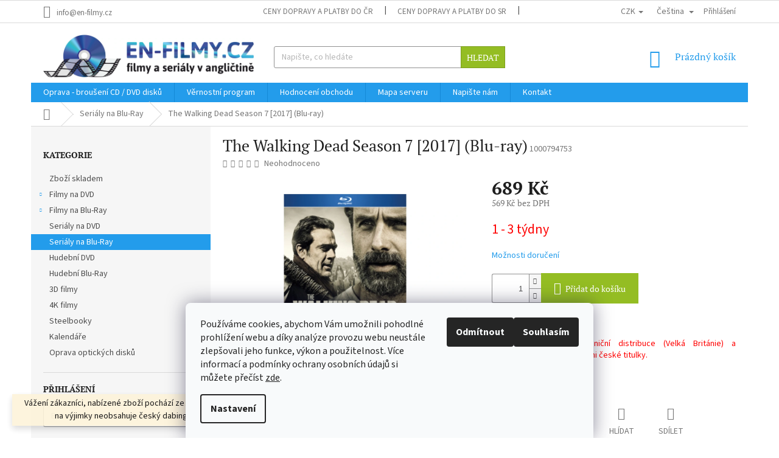

--- FILE ---
content_type: text/html; charset=utf-8
request_url: https://www.en-filmy.cz/serialy-na-blu-ray/the-walking-dead-season-7--2017-blu-ray-/
body_size: 35726
content:
<!doctype html><html lang="cs" dir="ltr" class="header-background-light external-fonts-loaded"><head><meta charset="utf-8" /><meta name="viewport" content="width=device-width,initial-scale=1" /><title>The Walking Dead Season 7 [2017] (Blu-ray) | EN-filmy.cz</title><link rel="preconnect" href="https://cdn.myshoptet.com" /><link rel="dns-prefetch" href="https://cdn.myshoptet.com" /><link rel="preload" href="https://cdn.myshoptet.com/prj/dist/master/cms/libs/jquery/jquery-1.11.3.min.js" as="script" /><link href="https://cdn.myshoptet.com/prj/dist/master/cms/templates/frontend_templates/shared/css/font-face/source-sans-3.css" rel="stylesheet"><link href="https://cdn.myshoptet.com/prj/dist/master/cms/templates/frontend_templates/shared/css/font-face/pt-serif.css" rel="stylesheet"><link href="https://cdn.myshoptet.com/prj/dist/master/shop/dist/font-shoptet-11.css.98dac764b411554385c4.css" rel="stylesheet"><script>
dataLayer = [];
dataLayer.push({'shoptet' : {
    "pageType": "productDetail",
    "currency": "CZK",
    "currencyInfo": {
        "decimalSeparator": ",",
        "exchangeRate": 1,
        "priceDecimalPlaces": 0,
        "symbol": "K\u010d",
        "symbolLeft": 0,
        "thousandSeparator": " "
    },
    "language": "cs",
    "projectId": 146282,
    "product": {
        "id": 924633,
        "guid": "30cf09b6-1bbc-11e8-ae76-0cc47a6c92bc",
        "hasVariants": false,
        "codes": [
            {
                "code": 1000794753
            }
        ],
        "code": "1000794753",
        "name": "The Walking Dead Season 7 [2017] (Blu-ray)",
        "appendix": "",
        "weight": 0,
        "currentCategory": "Seri\u00e1ly na Blu-Ray",
        "currentCategoryGuid": "60aef3be-0e0a-11e8-ae76-0cc47a6c92bc",
        "defaultCategory": "Seri\u00e1ly na Blu-Ray",
        "defaultCategoryGuid": "60aef3be-0e0a-11e8-ae76-0cc47a6c92bc",
        "currency": "CZK",
        "priceWithVat": 689
    },
    "stocks": [
        {
            "id": "ext",
            "title": "Sklad",
            "isDeliveryPoint": 0,
            "visibleOnEshop": 1
        }
    ],
    "cartInfo": {
        "id": null,
        "freeShipping": false,
        "leftToFreeGift": {
            "formattedPrice": "0 K\u010d",
            "priceLeft": 0
        },
        "freeGift": false,
        "leftToFreeShipping": {
            "priceLeft": 3000,
            "dependOnRegion": 0,
            "formattedPrice": "3 000 K\u010d"
        },
        "discountCoupon": [],
        "getNoBillingShippingPrice": {
            "withoutVat": 0,
            "vat": 0,
            "withVat": 0
        },
        "cartItems": [],
        "taxMode": "ORDINARY"
    },
    "cart": [],
    "customer": {
        "priceRatio": 1,
        "priceListId": 1,
        "groupId": null,
        "registered": false,
        "mainAccount": false
    }
}});
dataLayer.push({'cookie_consent' : {
    "marketing": "denied",
    "analytics": "denied"
}});
document.addEventListener('DOMContentLoaded', function() {
    shoptet.consent.onAccept(function(agreements) {
        if (agreements.length == 0) {
            return;
        }
        dataLayer.push({
            'cookie_consent' : {
                'marketing' : (agreements.includes(shoptet.config.cookiesConsentOptPersonalisation)
                    ? 'granted' : 'denied'),
                'analytics': (agreements.includes(shoptet.config.cookiesConsentOptAnalytics)
                    ? 'granted' : 'denied')
            },
            'event': 'cookie_consent'
        });
    });
});
</script>
<meta property="og:type" content="website"><meta property="og:site_name" content="en-filmy.cz"><meta property="og:url" content="https://www.en-filmy.cz/serialy-na-blu-ray/the-walking-dead-season-7--2017-blu-ray-/"><meta property="og:title" content="The Walking Dead Season 7 [2017] (Blu-ray) | EN-filmy.cz"><meta name="author" content="EN-filmy.cz"><meta name="web_author" content="Shoptet.cz"><meta name="dcterms.rightsHolder" content="www.en-filmy.cz"><meta name="robots" content="index,follow"><meta property="og:image" content="https://cdn.myshoptet.com/usr/www.en-filmy.cz/user/shop/big/924633-3_the-walking-dead-season-7--2017-blu-ray-.jpg?6015e1d9"><meta property="og:description" content=" Katalogové číslo: EO52123B EAN kód: 5039036081108 Datum vydání: 2017-09-25"><meta name="description" content=" Katalogové číslo: EO52123B EAN kód: 5039036081108 Datum vydání: 2017-09-25"><meta property="product:price:amount" content="689"><meta property="product:price:currency" content="CZK"><style>:root {--color-primary: #239ceb;--color-primary-h: 204;--color-primary-s: 83%;--color-primary-l: 53%;--color-primary-hover: #1997e5;--color-primary-hover-h: 203;--color-primary-hover-s: 80%;--color-primary-hover-l: 50%;--color-secondary: #94bd23;--color-secondary-h: 76;--color-secondary-s: 69%;--color-secondary-l: 44%;--color-secondary-hover: #7c9e1e;--color-secondary-hover-h: 76;--color-secondary-hover-s: 68%;--color-secondary-hover-l: 37%;--color-tertiary: #94bd23;--color-tertiary-h: 76;--color-tertiary-s: 69%;--color-tertiary-l: 44%;--color-tertiary-hover: #7c9e1e;--color-tertiary-hover-h: 76;--color-tertiary-hover-s: 68%;--color-tertiary-hover-l: 37%;--color-header-background: #ffffff;--template-font: "Source Sans 3";--template-headings-font: "PT Serif";--header-background-url: none;--cookies-notice-background: #F8FAFB;--cookies-notice-color: #252525;--cookies-notice-button-hover: #27263f;--cookies-notice-link-hover: #3b3a5f;--templates-update-management-preview-mode-content: "Náhled aktualizací šablony je aktivní pro váš prohlížeč."}</style>
    
    <link href="https://cdn.myshoptet.com/prj/dist/master/shop/dist/main-11.less.44a7b5e021deb2a695a9.css" rel="stylesheet" />
        
    <script>var shoptet = shoptet || {};</script>
    <script src="https://cdn.myshoptet.com/prj/dist/master/shop/dist/main-3g-header.js.b3b3f48cd33902743054.js"></script>
<!-- User include --><!-- api 428(82) html code header -->
<link rel="stylesheet" href="https://cdn.myshoptet.com/usr/api2.dklab.cz/user/documents/_doplnky/oblibene/146282/35/146282_35.css" type="text/css" /><style>
        :root {
            --dklab-favourites-flag-color: #FE0000;
            --dklab-favourites-flag-text-color: #FFFFFF;
            --dklab-favourites-add-text-color: #FE0000;            
            --dklab-favourites-remove-text-color: #FE0000;            
            --dklab-favourites-add-text-detail-color: #FE0000;            
            --dklab-favourites-remove-text-detail-color: #FE0000;            
            --dklab-favourites-header-icon-color: #FE0000;            
            --dklab-favourites-counter-color: #FE0000;            
        } </style>
<!-- api 473(125) html code header -->

                <style>
                    #order-billing-methods .radio-wrapper[data-guid="2c04f92b-9b1f-11ed-8eb3-0cc47a6c92bc"]:not(.cggooglepay), #order-billing-methods .radio-wrapper[data-guid="2c12e5e5-9b1f-11ed-8eb3-0cc47a6c92bc"]:not(.cggooglepay), #order-billing-methods .radio-wrapper[data-guid="75dc4bdc-9dfe-11ec-bb72-0cc47a6c92bc"]:not(.cgapplepay), #order-billing-methods .radio-wrapper[data-guid="76b322c0-9dfe-11ec-bb72-0cc47a6c92bc"]:not(.cgapplepay) {
                        display: none;
                    }
                </style>
                <script type="text/javascript">
                    document.addEventListener('DOMContentLoaded', function() {
                        if (getShoptetDataLayer('pageType') === 'billingAndShipping') {
                            
                try {
                    if (window.ApplePaySession && window.ApplePaySession.canMakePayments()) {
                        
                        if (document.querySelector('#order-billing-methods .radio-wrapper[data-guid="75dc4bdc-9dfe-11ec-bb72-0cc47a6c92bc"]')) {
                            document.querySelector('#order-billing-methods .radio-wrapper[data-guid="75dc4bdc-9dfe-11ec-bb72-0cc47a6c92bc"]').classList.add('cgapplepay');
                        }
                        

                        if (document.querySelector('#order-billing-methods .radio-wrapper[data-guid="76b322c0-9dfe-11ec-bb72-0cc47a6c92bc"]')) {
                            document.querySelector('#order-billing-methods .radio-wrapper[data-guid="76b322c0-9dfe-11ec-bb72-0cc47a6c92bc"]').classList.add('cgapplepay');
                        }
                        
                    }
                } catch (err) {} 
            
                            
                const cgBaseCardPaymentMethod = {
                        type: 'CARD',
                        parameters: {
                            allowedAuthMethods: ["PAN_ONLY", "CRYPTOGRAM_3DS"],
                            allowedCardNetworks: [/*"AMEX", "DISCOVER", "INTERAC", "JCB",*/ "MASTERCARD", "VISA"]
                        }
                };
                
                function cgLoadScript(src, callback)
                {
                    var s,
                        r,
                        t;
                    r = false;
                    s = document.createElement('script');
                    s.type = 'text/javascript';
                    s.src = src;
                    s.onload = s.onreadystatechange = function() {
                        if ( !r && (!this.readyState || this.readyState == 'complete') )
                        {
                            r = true;
                            callback();
                        }
                    };
                    t = document.getElementsByTagName('script')[0];
                    t.parentNode.insertBefore(s, t);
                } 
                
                function cgGetGoogleIsReadyToPayRequest() {
                    return Object.assign(
                        {},
                        {
                            apiVersion: 2,
                            apiVersionMinor: 0
                        },
                        {
                            allowedPaymentMethods: [cgBaseCardPaymentMethod]
                        }
                    );
                }

                function onCgGooglePayLoaded() {
                    let paymentsClient = new google.payments.api.PaymentsClient({environment: 'PRODUCTION'});
                    paymentsClient.isReadyToPay(cgGetGoogleIsReadyToPayRequest()).then(function(response) {
                        if (response.result) {
                            
                        if (document.querySelector('#order-billing-methods .radio-wrapper[data-guid="2c04f92b-9b1f-11ed-8eb3-0cc47a6c92bc"]')) {
                            document.querySelector('#order-billing-methods .radio-wrapper[data-guid="2c04f92b-9b1f-11ed-8eb3-0cc47a6c92bc"]').classList.add('cggooglepay');
                        }
                        

                        if (document.querySelector('#order-billing-methods .radio-wrapper[data-guid="2c12e5e5-9b1f-11ed-8eb3-0cc47a6c92bc"]')) {
                            document.querySelector('#order-billing-methods .radio-wrapper[data-guid="2c12e5e5-9b1f-11ed-8eb3-0cc47a6c92bc"]').classList.add('cggooglepay');
                        }
                        	 	 	 	 	 
                        }
                    })
                    .catch(function(err) {});
                }
                
                cgLoadScript('https://pay.google.com/gp/p/js/pay.js', onCgGooglePayLoaded);
            
                        }
                    });
                </script> 
                
<!-- api 1567(1162) html code header -->
<script>
    var shoptetakGridChangeSettings={"inlineProducts":true,"inlineProductsMobile":true,"twoProducts":true,"twoProductsMobile":true,"threeProducts":true,"fourProducts":true,"fiveProducts":true,"mobileActive":true,"optionsPosition":"left"};

    const rootGrid = document.documentElement;

    if(shoptetakGridChangeSettings.inlineProducts){rootGrid.classList.add("st-pr-inline");}
    if(shoptetakGridChangeSettings.twoProducts){rootGrid.classList.add("st-pr-two");}
    if(shoptetakGridChangeSettings.threeProducts){rootGrid.classList.add("st-pr-three");}
    if(shoptetakGridChangeSettings.fourProducts){rootGrid.classList.add("st-pr-four");}
    if(shoptetakGridChangeSettings.fiveProducts){rootGrid.classList.add("st-pr-five");}
    if(shoptetakGridChangeSettings.optionsPosition === 'left'){rootGrid.classList.add("st-pr-left");}

    if(shoptetakGridChangeSettings.mobileActive){
        rootGrid.classList.add("st-pr-mob-active");

        if(shoptetakGridChangeSettings.inlineProductsMobile){rootGrid.classList.add("st-pr-inline-mob");}
        if(shoptetakGridChangeSettings.twoProductsMobile){rootGrid.classList.add("st-pr-two-mob");}
    }
</script>

<!-- service 605(253) html code header -->
<link rel="stylesheet" href="https://cdn.myshoptet.com/usr/shoptet.tomashlad.eu/user/documents/extras/notifications-v2/screen.min.css?v=26"/>

<!-- service 1228(847) html code header -->
<link 
rel="stylesheet" 
href="https://cdn.myshoptet.com/usr/dmartini.myshoptet.com/user/documents/upload/dmartini/shop_rating/shop_rating.min.css?90"
data-author="Dominik Martini" 
data-author-web="dmartini.cz">
<!-- service 425(79) html code header -->
<style>
.hodnoceni:before{content: "Jak o nás mluví zákazníci";}
.hodnoceni.svk:before{content: "Ako o nás hovoria zákazníci";}
.hodnoceni.hun:before{content: "Mit mondanak rólunk a felhasználók";}
.hodnoceni.pl:before{content: "Co mówią o nas klienci";}
.hodnoceni.eng:before{content: "Customer reviews";}
.hodnoceni.de:before{content: "Was unsere Kunden über uns denken";}
.hodnoceni.ro:before{content: "Ce spun clienții despre noi";}
.hodnoceni{margin: 20px auto;}
body:not(.paxio-merkur):not(.venus):not(.jupiter) .hodnoceni .vote-wrap {border: 0 !important;width: 24.5%;flex-basis: 25%;padding: 10px 20px !important;display: inline-block;margin: 0;vertical-align: top;}
.multiple-columns-body #content .hodnoceni .vote-wrap {width: 49%;flex-basis: 50%;}
.hodnoceni .votes-wrap {display: block; border: 1px solid #f7f7f7;margin: 0;width: 100%;max-width: none;padding: 10px 0; background: #fff;}
.hodnoceni .vote-wrap:nth-child(n+5){display: none !important;}
.hodnoceni:before{display: block;font-size: 18px;padding: 10px 20px;background: #fcfcfc;}
.sidebar .hodnoceni .vote-pic, .sidebar .hodnoceni .vote-initials{display: block;}
.sidebar .hodnoceni .vote-wrap, #column-l #column-l-in .hodnoceni .vote-wrap {width: 100% !important; display: block;}
.hodnoceni > a{display: block;text-align: right;padding-top: 6px;}
.hodnoceni > a:after{content: "››";display: inline-block;margin-left: 2px;}
.sidebar .hodnoceni:before, #column-l #column-l-in .hodnoceni:before {background: none !important; padding-left: 0 !important;}
.template-10 .hodnoceni{max-width: 952px !important;}
.page-detail .hodnoceni > a{font-size: 14px;}
.page-detail .hodnoceni{margin-bottom: 30px;}
@media screen and (min-width: 992px) and (max-width: 1199px) {
.hodnoceni .vote-rating{display: block;}
.hodnoceni .vote-time{display: block;margin-top: 3px;}
.hodnoceni .vote-delimeter{display: none;}
}
@media screen and (max-width: 991px) {
body:not(.paxio-merkur):not(.venus):not(.jupiter) .hodnoceni .vote-wrap {width: 49%;flex-basis: 50%;}
.multiple-columns-body #content .hodnoceni .vote-wrap {width: 99%;flex-basis: 100%;}
}
@media screen and (max-width: 767px) {
body:not(.paxio-merkur):not(.venus):not(.jupiter) .hodnoceni .vote-wrap {width: 99%;flex-basis: 100%;}
}
.home #main-product .hodnoceni{margin: 0 0 60px 0;}
.hodnoceni .votes-wrap.admin-response{display: none !important;}
.hodnoceni .vote-pic {width: 100px;}
.hodnoceni .vote-delimeter{display: none;}
.hodnoceni .vote-rating{display: block;}
.hodnoceni .vote-time {display: block;margin-top: 5px;}
@media screen and (min-width: 768px){
.template-12 .hodnoceni{max-width: 747px; margin-left: auto; margin-right: auto;}
}
@media screen and (min-width: 992px){
.template-12 .hodnoceni{max-width: 972px;}
}
@media screen and (min-width: 1200px){
.template-12 .hodnoceni{max-width: 1418px;}
}
.template-14 .hodnoceni .vote-initials{margin: 0 auto;}
.vote-pic img::before {display: none;}
.hodnoceni + .hodnoceni {display: none;}
</style>
<!-- service 1567(1162) html code header -->
<link rel="stylesheet" href="https://cdn.myshoptet.com/usr/shoptet.tomashlad.eu/user/documents/extras/grid-change/screen.css?v=0011">
<!-- service 428(82) html code header -->
<style>
@font-face {
    font-family: 'oblibene';
    src:  url('https://cdn.myshoptet.com/usr/api2.dklab.cz/user/documents/_doplnky/oblibene/font/oblibene.eot?v1');
    src:  url('https://cdn.myshoptet.com/usr/api2.dklab.cz/user/documents/_doplnky/oblibene/font/oblibene.eot?v1#iefix') format('embedded-opentype'),
    url('https://cdn.myshoptet.com/usr/api2.dklab.cz/user/documents/_doplnky/oblibene/font/oblibene.ttf?v1') format('truetype'),
    url('https://cdn.myshoptet.com/usr/api2.dklab.cz/user/documents/_doplnky/oblibene/font/oblibene.woff?v1') format('woff'),
    url('https://cdn.myshoptet.com/usr/api2.dklab.cz/user/documents/_doplnky/oblibene/font/oblibene.svg?v1') format('svg');
    font-weight: normal;
    font-style: normal;
}
</style>
<script>
var dklabFavIndividual;
</script>
<!-- service 1709(1293) html code header -->
<style>
.shkRecapImgExtension {
    float: left;
    width: 50px;
    margin-right: 6px;
    margin-bottom: 2px;
}
.shkRecapImgExtension:not(:nth-of-type(1)) {
  display: none;
}

@media only screen and (max-width: 1200px) and (min-width: 992px) {
    .shkRecapImgExtension {
        width: 38px;
    }
    .template-13 .shkRecapImgExtension {
        margin-right: 0;
        margin-bottom: 5px;
        width: 100%;
    }
}
@media only screen and (max-width: 360px) {
	.shkRecapImgExtension {
        width: 38px;
    }
}
.template-08 #checkout-recapitulation a,
.template-06 #checkout-recapitulation a {
	display: inline;
}
@media only screen and (max-width: 760px) and (min-width: 640px) {
	.template-08 .shkRecapImgExtension {
		margin-right: 0;
        margin-bottom: 5px;
        width: 100%;
	}
  .template-08 #checkout-recapitulation a {
  	display: inline-block;
  }
}

@media only screen and (max-width: 992px) and (min-width: 640px) {
    .template-05 .shkRecapImgExtension,
    .template-04 .shkRecapImgExtension {
        width: 38px;
    }
}
</style>
<!-- service 417(71) html code header -->
<style>
@media screen and (max-width: 767px) {
body.sticky-mobile:not(.paxio-merkur):not(.venus) .dropdown {display: none !important;}
body.sticky-mobile:not(.paxio-merkur):not(.venus) .languagesMenu{right: 98px; position: absolute;}
body.sticky-mobile:not(.paxio-merkur):not(.venus) .languagesMenu .caret{display: none !important;}
body.sticky-mobile:not(.paxio-merkur):not(.venus) .languagesMenu.open .languagesMenu__content {display: block;right: 0;left: auto;}
.template-12 #header .site-name {max-width: 40% !important;}
}
@media screen and (-ms-high-contrast: active), (-ms-high-contrast: none) {
.template-12 #header {position: fixed; width: 100%;}
.template-12 #content-wrapper.content-wrapper{padding-top: 80px;}
}
.sticky-mobile #header-image{display: none;}
@media screen and (max-width: 640px) {
.template-04.sticky-mobile #header-cart{position: fixed;top: 3px;right: 92px;}
.template-04.sticky-mobile #header-cart::before {font-size: 32px;}
.template-04.sticky-mobile #header-cart strong{display: none;}
}
@media screen and (min-width: 641px) {
.dklabGarnet #main-wrapper {overflow: visible !important;}
}
.dklabGarnet.sticky-mobile #logo img {top: 0 !important;}
@media screen and (min-width: 768px){
.top-navigation-bar .site-name {display: none;}
}
/*NOVÁ VERZE MOBILNÍ HLAVIČKY*/
@media screen and (max-width: 767px){
.scrolled-down body:not(.ordering-process):not(.search-window-visible) .top-navigation-bar {transform: none !important;}
.scrolled-down body:not(.ordering-process):not(.search-window-visible) #header .site-name {transform: none !important;}
.scrolled-down body:not(.ordering-process):not(.search-window-visible) #header .cart-count {transform: none !important;}
.scrolled-down #header {transform: none !important;}

body.template-11.mobile-header-version-1:not(.paxio-merkur):not(.venus) .top-navigation-bar .site-name{display: none !important;}
body.template-11.mobile-header-version-1:not(.paxio-merkur):not(.venus) #header .cart-count {top: -39px !important;position: absolute !important;}
.template-11.sticky-mobile.mobile-header-version-1 .responsive-tools > a[data-target="search"] {visibility: visible;}
.template-12.mobile-header-version-1 #header{position: fixed !important;}
.template-09.mobile-header-version-1.sticky-mobile .top-nav .subnav-left {visibility: visible;}
}

/*Disco*/
@media screen and (min-width: 768px){
.template-13:not(.jupiter) #header, .template-14 #header{position: sticky;top: 0;z-index: 8;}
.template-14.search-window-visible #header{z-index: 9999;}
body.navigation-hovered::before {z-index: 7;}
/*
.template-13 .top-navigation-bar{z-index: 10000;}
.template-13 .popup-widget {z-index: 10001;}
*/
.scrolled .template-13 #header, .scrolled .template-14 #header{box-shadow: 0 2px 10px rgba(0,0,0,0.1);}
.search-focused::before{z-index: 8;}
.top-navigation-bar{z-index: 9;position: relative;}
.paxio-merkur.top-navigation-menu-visible #header .search-form .form-control {z-index: 1;}
.paxio-merkur.top-navigation-menu-visible .search-form::before {z-index: 1;}
.scrolled .popup-widget.cart-widget {position: fixed;top: 68px !important;}

/* MERKUR */
.paxio-merkur.sticky-mobile.template-11 #oblibeneBtn{line-height: 70px !important;}
}


/* VENUS */
@media screen and (min-width: 768px){
.venus.sticky-mobile:not(.ordering-process) #header {position: fixed !important;width: 100%;transform: none !important;translate: none !important;box-shadow: 0 2px 10px rgba(0,0,0,0.1);visibility: visible !important;opacity: 1 !important;}
.venus.sticky-mobile:not(.ordering-process) .overall-wrapper{padding-top: 160px;}
.venus.sticky-mobile.type-index:not(.ordering-process) .overall-wrapper{padding-top: 85px;}
.venus.sticky-mobile:not(.ordering-process) #content-wrapper.content-wrapper {padding-top: 0 !important;}
}
@media screen and (max-width: 767px){
.template-14 .top-navigation-bar > .site-name{display: none !important;}
.template-14 #header .header-top .header-top-wrapper .site-name{margin: 0;}
}
/* JUPITER */
@media screen and (max-width: 767px){
.scrolled-down body.jupiter:not(.ordering-process):not(.search-window-visible) #header .site-name {-webkit-transform: translateX(-50%) !important;transform: translateX(-50%) !important;}
}
@media screen and (min-width: 768px){
.jupiter.sticky-header #header::after{display: none;}
.jupiter.sticky-header #header{position: fixed; top: 0; width: 100%;z-index: 99;}
.jupiter.sticky-header.ordering-process #header{position: relative;}
.jupiter.sticky-header .overall-wrapper{padding-top: 182px;}
.jupiter.sticky-header.ordering-process .overall-wrapper{padding-top: 0;}
.jupiter.sticky-header #header .header-top {height: 80px;}
}
</style>
<!-- project html code header -->
<style type="text/css">
.language-icon {
 margin-right: 0.5rem;
 position: relative;
 top: 7px;
 margin-top: -5px !important;
}
.shp-tabs-row a[href$="#productsAlternative"] {
      display: none !important;
}
#tab-content {
      display: flex;
      flex-direction: column;
}
#productsAlternative {
      display: block !important;
      opacity: 1 !important;
      order: 99;
}
#productsAlternative:before {
      content: 'Podobné produkty';
      font-size: 140%;
      margin-top: 30px;
      display: block;
}
      
</style>
<style type="text/css">
#footer .footer-rows .site-name {
      display: none;
}
#footer .custom-footer {
      padding-left: 0px !important;
}
      
</style>
<style type="text/css">
.login-widget ul.user-action-tabs {
      display: none !important;
}
.in-login .content-inner>form:nth-of-type(2), .in-login .content-inner>h1:nth-of-type(2) {
      display: none !important;
}
      
</style>

<style>
#header .site-name a img { max-height: 70px; }
@media (min-width: 768px) {
  .menu-helper { top: 100%; transform: translateY(-33px); }
  /*.header-top { height: auto; }*/
}
</style>

<style type="text/css">
#manufacturer-filter { display: none }
</style>

<style data-addon="Hodnocení obchodu+" data-author="Dominik Martini">
    #hodnoceniobchodu .vote-wrap:not(.admin-response .vote-wrap),
    .id--51 #content .vote-wrap:not(.admin-response .vote-wrap),
    .template-14.id--51 .rate-wrapper:not(.admin-response .vote-wrap) {
      background-color: #dadada !important;
      border: 0px solid #dadada !important;
      border-radius: 8px !important;
    }
    #hodnoceniobchodu .shop-stat-all a {
      background-color: #cb2d3e !important;
      color: #ffffff !important;
      border-radius: 8px !important;
    }
    #hodnoceniobchodu .shop-stat-all a:hover {
      background-color: #666666 !important;
      color: #ffffff !important;
    }
    .stars .star.is-active:hover, .stars .star.star-half:before, .stars .star.star-on:before, .icon-starHalf-before, .icon-starOn-before, .product-ratings .icon-starOff-before:hover, .product-ratings .star-off:hover, .star.star-half, .star.star-on, .rate-average {
        color: #e8c515 !important;
    }
</style>
<!-- /User include --><link rel="shortcut icon" href="/favicon.ico" type="image/x-icon" /><link rel="canonical" href="https://www.en-filmy.cz/serialy-na-blu-ray/the-walking-dead-season-7--2017-blu-ray-/" /><link rel="alternate" hreflang="cs" href="https://www.en-filmy.cz/serialy-na-blu-ray/the-walking-dead-season-7--2017-blu-ray-/" /><link rel="alternate" hreflang="en" href="https://www.en-filmy.cz/en/series-on-blu-ray/the-walking-dead-season-7--2017-blu-ray-/" /><link rel="alternate" hreflang="x-default" href="https://www.en-filmy.cz/serialy-na-blu-ray/the-walking-dead-season-7--2017-blu-ray-/" />    <script>
        var _hwq = _hwq || [];
        _hwq.push(['setKey', '72590235E5777984C01A6030B214DB2A']);
        _hwq.push(['setTopPos', '300']);
        _hwq.push(['showWidget', '21']);
        (function() {
            var ho = document.createElement('script');
            ho.src = 'https://cz.im9.cz/direct/i/gjs.php?n=wdgt&sak=72590235E5777984C01A6030B214DB2A';
            var s = document.getElementsByTagName('script')[0]; s.parentNode.insertBefore(ho, s);
        })();
    </script>
    <!-- Global site tag (gtag.js) - Google Analytics -->
    <script async src="https://www.googletagmanager.com/gtag/js?id=G-VQK2X0NEH0"></script>
    <script>
        
        window.dataLayer = window.dataLayer || [];
        function gtag(){dataLayer.push(arguments);}
        

                    console.debug('default consent data');

            gtag('consent', 'default', {"ad_storage":"denied","analytics_storage":"denied","ad_user_data":"denied","ad_personalization":"denied","wait_for_update":500});
            dataLayer.push({
                'event': 'default_consent'
            });
        
        gtag('js', new Date());

                gtag('config', 'UA-94078203-1', { 'groups': "UA" });
        
                gtag('config', 'G-VQK2X0NEH0', {"groups":"GA4","send_page_view":false,"content_group":"productDetail","currency":"CZK","page_language":"cs"});
        
                gtag('config', 'AW-1065105407', {"allow_enhanced_conversions":true});
        
        
        
        
        
                    gtag('event', 'page_view', {"send_to":"GA4","page_language":"cs","content_group":"productDetail","currency":"CZK"});
        
                gtag('set', 'currency', 'CZK');

        gtag('event', 'view_item', {
            "send_to": "UA",
            "items": [
                {
                    "id": "1000794753",
                    "name": "The Walking Dead Season 7 [2017] (Blu-ray)",
                    "category": "Seri\u00e1ly na Blu-Ray",
                                                            "price": 569
                }
            ]
        });
        
        
        
        
        
                    gtag('event', 'view_item', {"send_to":"GA4","page_language":"cs","content_group":"productDetail","value":569,"currency":"CZK","items":[{"item_id":"1000794753","item_name":"The Walking Dead Season 7 [2017] (Blu-ray)","item_category":"Seri\u00e1ly na Blu-Ray","price":569,"quantity":1,"index":0}]});
        
        
        
        
        
        
        
        document.addEventListener('DOMContentLoaded', function() {
            if (typeof shoptet.tracking !== 'undefined') {
                for (var id in shoptet.tracking.bannersList) {
                    gtag('event', 'view_promotion', {
                        "send_to": "UA",
                        "promotions": [
                            {
                                "id": shoptet.tracking.bannersList[id].id,
                                "name": shoptet.tracking.bannersList[id].name,
                                "position": shoptet.tracking.bannersList[id].position
                            }
                        ]
                    });
                }
            }

            shoptet.consent.onAccept(function(agreements) {
                if (agreements.length !== 0) {
                    console.debug('gtag consent accept');
                    var gtagConsentPayload =  {
                        'ad_storage': agreements.includes(shoptet.config.cookiesConsentOptPersonalisation)
                            ? 'granted' : 'denied',
                        'analytics_storage': agreements.includes(shoptet.config.cookiesConsentOptAnalytics)
                            ? 'granted' : 'denied',
                                                                                                'ad_user_data': agreements.includes(shoptet.config.cookiesConsentOptPersonalisation)
                            ? 'granted' : 'denied',
                        'ad_personalization': agreements.includes(shoptet.config.cookiesConsentOptPersonalisation)
                            ? 'granted' : 'denied',
                        };
                    console.debug('update consent data', gtagConsentPayload);
                    gtag('consent', 'update', gtagConsentPayload);
                    dataLayer.push(
                        { 'event': 'update_consent' }
                    );
                }
            });
        });
    </script>
<script>
    (function(t, r, a, c, k, i, n, g) { t['ROIDataObject'] = k;
    t[k]=t[k]||function(){ (t[k].q=t[k].q||[]).push(arguments) },t[k].c=i;n=r.createElement(a),
    g=r.getElementsByTagName(a)[0];n.async=1;n.src=c;g.parentNode.insertBefore(n,g)
    })(window, document, 'script', '//www.heureka.cz/ocm/sdk.js?source=shoptet&version=2&page=product_detail', 'heureka', 'cz');

    heureka('set_user_consent', 0);
</script>
</head><body class="desktop id-1506 in-serialy-na-blu-ray template-11 type-product type-detail multiple-columns-body columns-mobile-2 columns-3 ums_a11y_category_page--on ums_discussion_rating_forms--off ums_a11y_pagination--on mobile-header-version-0"><noscript>
    <style>
        #header {
            padding-top: 0;
            position: relative !important;
            top: 0;
        }
        .header-navigation {
            position: relative !important;
        }
        .overall-wrapper {
            margin: 0 !important;
        }
        body:not(.ready) {
            visibility: visible !important;
        }
    </style>
    <div class="no-javascript">
        <div class="no-javascript__title">Musíte změnit nastavení vašeho prohlížeče</div>
        <div class="no-javascript__text">Podívejte se na: <a href="https://www.google.com/support/bin/answer.py?answer=23852">Jak povolit JavaScript ve vašem prohlížeči</a>.</div>
        <div class="no-javascript__text">Pokud používáte software na blokování reklam, může být nutné povolit JavaScript z této stránky.</div>
        <div class="no-javascript__text">Děkujeme.</div>
    </div>
</noscript>

        <div id="fb-root"></div>
        <script>
            window.fbAsyncInit = function() {
                FB.init({
//                    appId            : 'your-app-id',
                    autoLogAppEvents : true,
                    xfbml            : true,
                    version          : 'v19.0'
                });
            };
        </script>
        <script async defer crossorigin="anonymous" src="https://connect.facebook.net/cs_CZ/sdk.js"></script>    <div class="siteCookies siteCookies--bottom siteCookies--light js-siteCookies" role="dialog" data-testid="cookiesPopup" data-nosnippet>
        <div class="siteCookies__form">
            <div class="siteCookies__content">
                <div class="siteCookies__text">
                    Používáme cookies, abychom Vám umožnili pohodlné prohlížení webu a díky analýze provozu webu neustále zlepšovali jeho funkce, výkon a použitelnost. Více informací a podmínky ochrany osobních údajů si můžete přečíst <a href="/podminky-ochrany-osobnich-udaju/" target="_blank" rel="noopener noreferrer">zde</a>.
                </div>
                <p class="siteCookies__links">
                    <button class="siteCookies__link js-cookies-settings" aria-label="Nastavení cookies" data-testid="cookiesSettings">Nastavení</button>
                </p>
            </div>
            <div class="siteCookies__buttonWrap">
                                    <button class="siteCookies__button js-cookiesConsentSubmit" value="reject" aria-label="Odmítnout cookies" data-testid="buttonCookiesReject">Odmítnout</button>
                                <button class="siteCookies__button js-cookiesConsentSubmit" value="all" aria-label="Přijmout cookies" data-testid="buttonCookiesAccept">Souhlasím</button>
            </div>
        </div>
        <script>
            document.addEventListener("DOMContentLoaded", () => {
                const siteCookies = document.querySelector('.js-siteCookies');
                document.addEventListener("scroll", shoptet.common.throttle(() => {
                    const st = document.documentElement.scrollTop;
                    if (st > 1) {
                        siteCookies.classList.add('siteCookies--scrolled');
                    } else {
                        siteCookies.classList.remove('siteCookies--scrolled');
                    }
                }, 100));
            });
        </script>
    </div>
<a href="#content" class="skip-link sr-only">Přejít na obsah</a><div class="overall-wrapper"><div class="site-msg information"><div class="container"><div class="text">Vážení zákazníci, nabízené zboží pochází ze zahraniční distribuce, a až na výjimky neobsahuje český dabing ani české titulky.</div><div class="close js-close-information-msg"></div></div></div><div class="user-action"><div class="container"><div class="user-action-in"><div class="user-action-login popup-widget login-widget"><div class="popup-widget-inner"><h2>Přihlášení k vašemu účtu</h2><div id="customerLogin"><form action="/action/Customer/Login/" method="post" id="formLoginIncluded" class="csrf-enabled" data-testid="formLogin"><input type="hidden" name="referer" value="" /><div class="form-group"><div class="input-wrapper email js-validated-element-wrapper no-label"><input type="email" name="email" class="form-control" placeholder="E-mailová adresa (např. jan@novak.cz)" data-testid="inputEmail" autocomplete="email" required /></div></div><div class="form-group"><div class="input-wrapper password js-validated-element-wrapper no-label"><input type="password" name="password" class="form-control" placeholder="Heslo" data-testid="inputPassword" autocomplete="current-password" required /><span class="no-display">Nemůžete vyplnit toto pole</span><input type="text" name="surname" value="" class="no-display" /></div></div><div class="form-group"><div class="login-wrapper"><button type="submit" class="btn btn-secondary btn-text btn-login" data-testid="buttonSubmit">Přihlásit se</button><div class="password-helper"><a href="/registrace/" data-testid="signup" rel="nofollow">Nová registrace</a><a href="/klient/zapomenute-heslo/" rel="nofollow">Zapomenuté heslo</a></div></div></div></form>
</div></div></div>
    <div id="cart-widget" class="user-action-cart popup-widget cart-widget loader-wrapper" data-testid="popupCartWidget" role="dialog" aria-hidden="true"><div class="popup-widget-inner cart-widget-inner place-cart-here"><div class="loader-overlay"><div class="loader"></div></div></div><div class="cart-widget-button"><a href="/kosik/" class="btn btn-conversion" id="continue-order-button" rel="nofollow" data-testid="buttonNextStep">Pokračovat do košíku</a></div></div></div>
</div></div><div class="top-navigation-bar" data-testid="topNavigationBar">

    <div class="container">

        <div class="top-navigation-contacts">
            <strong>Zákaznická podpora:</strong><a href="mailto:info@en-filmy.cz" class="project-email" data-testid="contactboxEmail"><span>info@en-filmy.cz</span></a>        </div>

                            <div class="top-navigation-menu">
                <div class="top-navigation-menu-trigger"></div>
                <ul class="top-navigation-bar-menu">
                                            <li class="top-navigation-menu-item-1069">
                            <a href="/ceny-dopravy-a-platby-do-cr/">Ceny dopravy a platby do ČR</a>
                        </li>
                                            <li class="top-navigation-menu-item-1072">
                            <a href="/ceny-dopravy-a-platby-do-sr/">Ceny dopravy a platby do SR</a>
                        </li>
                                            <li class="top-navigation-menu-item-1565">
                            <a href="/ceny-dopravy-do-ostatnich-zemi/">Ceny dopravy do ostatních zemí</a>
                        </li>
                                            <li class="top-navigation-menu-item-39">
                            <a href="/obchodni-podminky/">Obchodní podmínky</a>
                        </li>
                                            <li class="top-navigation-menu-item-1539">
                            <a href="/podminky-ochrany-osobnich-udaju/">Podmínky ochrany osobních údajů</a>
                        </li>
                                            <li class="top-navigation-menu-item-29">
                            <a href="/kontakt/">Kontakt</a>
                        </li>
                                    </ul>
                <ul class="top-navigation-bar-menu-helper"></ul>
            </div>
        
        <div class="top-navigation-tools top-navigation-tools--language">
            <div class="responsive-tools">
                <a href="#" class="toggle-window" data-target="search" aria-label="Hledat" data-testid="linkSearchIcon"></a>
                                                            <a href="#" class="toggle-window" data-target="login"></a>
                                                    <a href="#" class="toggle-window" data-target="navigation" aria-label="Menu" data-testid="hamburgerMenu"></a>
            </div>
                <div class="languagesMenu">
        <button id="topNavigationDropdown" class="languagesMenu__flags" type="button" data-toggle="dropdown" aria-haspopup="true" aria-expanded="false">
            <svg aria-hidden="true" style="position: absolute; width: 0; height: 0; overflow: hidden;" version="1.1" xmlns="http://www.w3.org/2000/svg" xmlns:xlink="http://www.w3.org/1999/xlink"><defs><symbol id="shp-flag-CZ" viewBox="0 0 32 32"><title>CZ</title><path fill="#0052b4" style="fill: var(--color20, #0052b4)" d="M0 5.334h32v21.333h-32v-21.333z"></path><path fill="#d80027" style="fill: var(--color19, #d80027)" d="M32 16v10.666h-32l13.449-10.666z"></path><path fill="#f0f0f0" style="fill: var(--color21, #f0f0f0)" d="M32 5.334v10.666h-18.551l-13.449-10.666z"></path></symbol><symbol id="shp-flag-GB" viewBox="0 0 32 32"><title>GB</title><path fill="#f0f0f0" style="fill: var(--color21, #f0f0f0)" d="M0 5.333h32v21.334h-32v-21.334z"></path><path fill="#d80027" style="fill: var(--color19, #d80027)" d="M18 5.333h-4v8.667h-14v4h14v8.667h4v-8.667h14v-4h-14z"></path><path fill="#0052b4" style="fill: var(--color20, #0052b4)" d="M24.612 19.71l7.388 4.105v-4.105z"></path><path fill="#0052b4" style="fill: var(--color20, #0052b4)" d="M19.478 19.71l12.522 6.957v-1.967l-8.981-4.989z"></path><path fill="#0052b4" style="fill: var(--color20, #0052b4)" d="M28.665 26.666l-9.186-5.104v5.104z"></path><path fill="#f0f0f0" style="fill: var(--color21, #f0f0f0)" d="M19.478 19.71l12.522 6.957v-1.967l-8.981-4.989z"></path><path fill="#d80027" style="fill: var(--color19, #d80027)" d="M19.478 19.71l12.522 6.957v-1.967l-8.981-4.989z"></path><path fill="#0052b4" style="fill: var(--color20, #0052b4)" d="M5.646 19.71l-5.646 3.137v-3.137z"></path><path fill="#0052b4" style="fill: var(--color20, #0052b4)" d="M12.522 20.594v6.072h-10.929z"></path><path fill="#d80027" style="fill: var(--color19, #d80027)" d="M8.981 19.71l-8.981 4.989v1.967l12.522-6.957z"></path><path fill="#0052b4" style="fill: var(--color20, #0052b4)" d="M7.388 12.29l-7.388-4.105v4.105z"></path><path fill="#0052b4" style="fill: var(--color20, #0052b4)" d="M12.522 12.29l-12.522-6.957v1.967l8.981 4.989z"></path><path fill="#0052b4" style="fill: var(--color20, #0052b4)" d="M3.335 5.333l9.186 5.104v-5.104z"></path><path fill="#f0f0f0" style="fill: var(--color21, #f0f0f0)" d="M12.522 12.29l-12.522-6.957v1.967l8.981 4.989z"></path><path fill="#d80027" style="fill: var(--color19, #d80027)" d="M12.522 12.29l-12.522-6.957v1.967l8.981 4.989z"></path><path fill="#0052b4" style="fill: var(--color20, #0052b4)" d="M26.354 12.29l5.646-3.137v3.137z"></path><path fill="#0052b4" style="fill: var(--color20, #0052b4)" d="M19.478 11.405v-6.072h10.929z"></path><path fill="#d80027" style="fill: var(--color19, #d80027)" d="M23.019 12.29l8.981-4.989v-1.967l-12.522 6.957z"></path></symbol></defs></svg>
            <svg class="shp-flag shp-flag-CZ">
                <use xlink:href="#shp-flag-CZ"></use>
            </svg>
            <span class="caret"></span>
        </button>
        <div class="languagesMenu__content" aria-labelledby="topNavigationDropdown">
                            <div class="languagesMenu__box toggle-window js-languagesMenu__box" data-hover="true" data-target="currency">
                    <div class="languagesMenu__header languagesMenu__header--name">Měna</div>
                    <div class="languagesMenu__header languagesMenu__header--actual" data-toggle="dropdown">CZK<span class="caret"></span></div>
                    <ul class="languagesMenu__list languagesMenu__list--currency">
                                                    <li class="languagesMenu__list__item">
                                <a href="/action/Currency/changeCurrency/?currencyCode=CZK" rel="nofollow" class="languagesMenu__list__link languagesMenu__list__link--currency">CZK</a>
                            </li>
                                                    <li class="languagesMenu__list__item">
                                <a href="/action/Currency/changeCurrency/?currencyCode=EUR" rel="nofollow" class="languagesMenu__list__link languagesMenu__list__link--currency">EUR</a>
                            </li>
                                            </ul>
                </div>
                                        <div class="languagesMenu__box toggle-window js-languagesMenu__box" data-hover="true" data-target="language">
                    <div class="languagesMenu__header languagesMenu__header--name">Jazyk</div>
                    <div class="languagesMenu__header languagesMenu__header--actual" data-toggle="dropdown">
                                                                                    
                                    Čeština
                                
                                                                                                                                <span class="caret"></span>
                    </div>
                    <ul class="languagesMenu__list languagesMenu__list--language">
                                                    <li>
                                <a href="/action/Language/changeLanguage/?language=cs" rel="nofollow" class="languagesMenu__list__link">
                                    <svg class="shp-flag shp-flag-CZ">
                                        <use xlink:href="#shp-flag-CZ"></use>
                                    </svg>
                                    <span class="languagesMenu__list__name languagesMenu__list__name--actual">Čeština</span>
                                </a>
                            </li>
                                                    <li>
                                <a href="/action/Language/changeLanguage/?language=en" rel="nofollow" class="languagesMenu__list__link">
                                    <svg class="shp-flag shp-flag-GB">
                                        <use xlink:href="#shp-flag-GB"></use>
                                    </svg>
                                    <span class="languagesMenu__list__name">English</span>
                                </a>
                            </li>
                                            </ul>
                </div>
                    </div>
    </div>
            <a href="/login/?backTo=%2Fserialy-na-blu-ray%2Fthe-walking-dead-season-7--2017-blu-ray-%2F" class="top-nav-button top-nav-button-login primary login toggle-window" data-target="login" data-testid="signin" rel="nofollow"><span>Přihlášení</span></a>        </div>

    </div>

</div>
<header id="header"><div class="container navigation-wrapper">
    <div class="header-top">
        <div class="site-name-wrapper">
            <div class="site-name"><a href="/" data-testid="linkWebsiteLogo"><img src="https://cdn.myshoptet.com/usr/www.en-filmy.cz/user/logos/en-filmy-logo.png" alt="EN-filmy.cz" fetchpriority="low" /></a></div>        </div>
        <div class="search" itemscope itemtype="https://schema.org/WebSite">
            <meta itemprop="headline" content="Seriály na Blu-Ray"/><meta itemprop="url" content="https://www.en-filmy.cz"/><meta itemprop="text" content=" Katalogové číslo: EO52123B EAN kód: 5039036081108 Datum vydání: 2017-09-25"/>            <form action="/action/ProductSearch/prepareString/" method="post"
    id="formSearchForm" class="search-form compact-form js-search-main"
    itemprop="potentialAction" itemscope itemtype="https://schema.org/SearchAction" data-testid="searchForm">
    <fieldset>
        <meta itemprop="target"
            content="https://www.en-filmy.cz/vyhledavani/?string={string}"/>
        <input type="hidden" name="language" value="cs"/>
        
            
<input
    type="search"
    name="string"
        class="query-input form-control search-input js-search-input"
    placeholder="Napište, co hledáte"
    autocomplete="off"
    required
    itemprop="query-input"
    aria-label="Hledat"
    data-testid="searchInput"
>
            <button type="submit" class="btn btn-default" data-testid="searchBtn">Hledat</button>
        
    </fieldset>
</form>
        </div>
        <div class="navigation-buttons">
                
    <a href="/kosik/" class="btn btn-icon toggle-window cart-count" data-target="cart" data-hover="true" data-redirect="true" data-testid="headerCart" rel="nofollow" aria-haspopup="dialog" aria-expanded="false" aria-controls="cart-widget">
        
                <span class="sr-only">Nákupní košík</span>
        
            <span class="cart-price visible-lg-inline-block" data-testid="headerCartPrice">
                                    Prázdný košík                            </span>
        
    
            </a>
        </div>
    </div>
    <nav id="navigation" aria-label="Hlavní menu" data-collapsible="true"><div class="navigation-in menu"><ul class="menu-level-1" role="menubar" data-testid="headerMenuItems"><li class="menu-item-1078" role="none"><a href="/oprava-brouseni-cd-dvd-disku/" data-testid="headerMenuItem" role="menuitem" aria-expanded="false"><b>Oprava - broušení CD / DVD disků</b></a></li>
<li class="menu-item-1362" role="none"><a href="/vernostni-program/" data-testid="headerMenuItem" role="menuitem" aria-expanded="false"><b>Věrnostní program</b></a></li>
<li class="menu-item--51" role="none"><a href="/hodnoceni-obchodu/" data-testid="headerMenuItem" role="menuitem" aria-expanded="false"><b>Hodnocení obchodu</b></a></li>
<li class="menu-item--5" role="none"><a href="/mapa-serveru/" data-testid="headerMenuItem" role="menuitem" aria-expanded="false"><b>Mapa serveru</b></a></li>
<li class="menu-item--6" role="none"><a href="/napiste-nam/" data-testid="headerMenuItem" role="menuitem" aria-expanded="false"><b>Napište nám</b></a></li>
<li class="menu-item-29" role="none"><a href="/kontakt/" data-testid="headerMenuItem" role="menuitem" aria-expanded="false"><b>Kontakt</b></a></li>
<li class="appended-category menu-item-1356" role="none"><a href="/zbozi-skladem/"><b>Zboží skladem</b></a></li><li class="appended-category menu-item-1383 ext" role="none"><a href="/filmy-na-dvd/"><b>Filmy na DVD</b><span class="submenu-arrow" role="menuitem"></span></a><ul class="menu-level-2 menu-level-2-appended" role="menu"><li class="menu-item-1386" role="none"><a href="/dvd-akcni-dobrodruzne-filmy/" data-testid="headerMenuItem" role="menuitem"><span>DVD Akční / Dobrodružné filmy</span></a></li><li class="menu-item-1392" role="none"><a href="/dvd-animovane-filmy/" data-testid="headerMenuItem" role="menuitem"><span>DVD Animované filmy</span></a></li><li class="menu-item-1425" role="none"><a href="/dvd-bojove-filmy/" data-testid="headerMenuItem" role="menuitem"><span>DVD Bojové filmy</span></a></li><li class="menu-item-1398" role="none"><a href="/dvd-dokumentarni-filmy/" data-testid="headerMenuItem" role="menuitem"><span>DVD Dokumentární filmy</span></a></li><li class="menu-item-1401" role="none"><a href="/dvd-drama/" data-testid="headerMenuItem" role="menuitem"><span>DVD Drama</span></a></li><li class="menu-item-1410" role="none"><a href="/dvd-filmy-a-porady-pro-deti/" data-testid="headerMenuItem" role="menuitem"><span>DVD Filmy a pořady pro děti</span></a></li><li class="menu-item-1413" role="none"><a href="/dvd-historicke-filmy/" data-testid="headerMenuItem" role="menuitem"><span>DVD Historické filmy</span></a></li><li class="menu-item-1416" role="none"><a href="/dvd-horory/" data-testid="headerMenuItem" role="menuitem"><span>DVD Horory</span></a></li><li class="menu-item-1419" role="none"><a href="/dvd-instruktazni-videa/" data-testid="headerMenuItem" role="menuitem"><span>DVD Instruktážní videa</span></a></li><li class="menu-item-1422" role="none"><a href="/dvd-japonske-animovane-filmy/" data-testid="headerMenuItem" role="menuitem"><span>DVD Japonské animované filmy</span></a></li><li class="menu-item-1395" role="none"><a href="/dvd-komedie/" data-testid="headerMenuItem" role="menuitem"><span>DVD Komedie</span></a></li><li class="menu-item-1389" role="none"><a href="/dvd-ostatni/" data-testid="headerMenuItem" role="menuitem"><span>DVD Ostatní</span></a></li><li class="menu-item-1407" role="none"><a href="/dvd-rodinne-filmy/" data-testid="headerMenuItem" role="menuitem"><span>DVD Rodinné filmy</span></a></li><li class="menu-item-1428" role="none"><a href="/dvd-sci-fi/" data-testid="headerMenuItem" role="menuitem"><span>DVD Sci-fi</span></a></li><li class="menu-item-1431" role="none"><a href="/dvd-sportovni/" data-testid="headerMenuItem" role="menuitem"><span>DVD Sportovní</span></a></li><li class="menu-item-1437" role="none"><a href="/dvd-thrillery/" data-testid="headerMenuItem" role="menuitem"><span>DVD Thrillery</span></a></li><li class="menu-item-1440" role="none"><a href="/dvd-valecne-filmy-a-dokumenty/" data-testid="headerMenuItem" role="menuitem"><span>DVD Válečné filmy a dokumenty</span></a></li><li class="menu-item-1443" role="none"><a href="/dvd-westerny/" data-testid="headerMenuItem" role="menuitem"><span>DVD Westerny</span></a></li><li class="menu-item-1446" role="none"><a href="/dvd-zivot-v-prirode/" data-testid="headerMenuItem" role="menuitem"><span>DVD Život v přírodě</span></a></li></ul></li><li class="appended-category menu-item-1455 ext" role="none"><a href="/filmy-na-blu-ray/"><b>Filmy na Blu-Ray</b><span class="submenu-arrow" role="menuitem"></span></a><ul class="menu-level-2 menu-level-2-appended" role="menu"><li class="menu-item-1464" role="none"><a href="/blu-ray-akcni-dobrodruzne-filmy/" data-testid="headerMenuItem" role="menuitem"><span>Blu-Ray Akční / Dobrodružné filmy</span></a></li><li class="menu-item-1467" role="none"><a href="/blu-ray-animovane-filmy/" data-testid="headerMenuItem" role="menuitem"><span>Blu-Ray Animované filmy</span></a></li><li class="menu-item-1497" role="none"><a href="/blu-ray-bojove-filmy/" data-testid="headerMenuItem" role="menuitem"><span>Blu-Ray Bojové filmy</span></a></li><li class="menu-item-1473" role="none"><a href="/blu-ray-dokumentarni-filmy/" data-testid="headerMenuItem" role="menuitem"><span>Blu-Ray Dokumentární filmy</span></a></li><li class="menu-item-1476" role="none"><a href="/blu-ray-drama-/" data-testid="headerMenuItem" role="menuitem"><span>Blu-Ray Drama</span></a></li><li class="menu-item-1488" role="none"><a href="/blu-ray-filmy-a-porady-pro-deti/" data-testid="headerMenuItem" role="menuitem"><span>Blu-Ray Filmy a pořady pro děti</span></a></li><li class="menu-item-1485" role="none"><a href="/blu-ray-horory/" data-testid="headerMenuItem" role="menuitem"><span>Blu-Ray Horory</span></a></li><li class="menu-item-1494" role="none"><a href="/blu-ray-japonske-animovane-filmy/" data-testid="headerMenuItem" role="menuitem"><span>Blu-Ray Japonské animované filmy</span></a></li><li class="menu-item-1470" role="none"><a href="/blu-ray-komedie/" data-testid="headerMenuItem" role="menuitem"><span>Blu-Ray Komedie</span></a></li><li class="menu-item-1458" role="none"><a href="/blu-ray-ostatni/" data-testid="headerMenuItem" role="menuitem"><span>Blu-Ray Ostatní</span></a></li><li class="menu-item-1479" role="none"><a href="/blu-ray-rodinne-filmy/" data-testid="headerMenuItem" role="menuitem"><span>Blu-Ray Rodinné filmy</span></a></li><li class="menu-item-1500" role="none"><a href="/blu-ray-sci-fi/" data-testid="headerMenuItem" role="menuitem"><span>Blu-Ray Sci-fi</span></a></li><li class="menu-item-1503" role="none"><a href="/blu-ray-sportovni/" data-testid="headerMenuItem" role="menuitem"><span>Blu-Ray Sportovní</span></a></li><li class="menu-item-1509" role="none"><a href="/blu-ray-thrillery/" data-testid="headerMenuItem" role="menuitem"><span>Blu-Ray Thrillery</span></a></li><li class="menu-item-1512" role="none"><a href="/blu-ray-valecne-filmy/" data-testid="headerMenuItem" role="menuitem"><span>Blu-Ray Válečné filmy</span></a></li><li class="menu-item-1515" role="none"><a href="/blu-ray-westerny/" data-testid="headerMenuItem" role="menuitem"><span>Blu-Ray Westerny</span></a></li><li class="menu-item-1518" role="none"><a href="/blu-ray-zivot-v-prirode/" data-testid="headerMenuItem" role="menuitem"><span>Blu-Ray Život v přírodě</span></a></li></ul></li><li class="appended-category menu-item-1434" role="none"><a href="/serialy-na-dvd/"><b>Seriály na DVD</b></a></li><li class="appended-category menu-item-1506" role="none"><a href="/serialy-na-blu-ray/"><b>Seriály na Blu-Ray</b></a></li><li class="appended-category menu-item-1404" role="none"><a href="/hudebni-dvd/"><b>Hudební DVD</b></a></li><li class="appended-category menu-item-1524" role="none"><a href="/hudebni-blu-ray/"><b>Hudební Blu-Ray</b></a></li><li class="appended-category menu-item-1374" role="none"><a href="/3d-filmy/"><b>3D filmy</b></a></li><li class="appended-category menu-item-1371" role="none"><a href="/4k-filmy/"><b>4K filmy</b></a></li><li class="appended-category menu-item-1368" role="none"><a href="/steelbooky/"><b>Steelbooky</b></a></li><li class="appended-category menu-item-1563" role="none"><a href="/kalendare/"><b>Kalendáře</b></a></li><li class="appended-category menu-item-1086" role="none"><a href="/oprava-optickych-disku/"><b>Oprava optických disků</b></a></li></ul></div><span class="navigation-close"></span></nav><div class="menu-helper" data-testid="hamburgerMenu"><span>Více</span></div>
</div></header><!-- / header -->


                    <div class="container breadcrumbs-wrapper">
            <div class="breadcrumbs navigation-home-icon-wrapper" itemscope itemtype="https://schema.org/BreadcrumbList">
                                                                            <span id="navigation-first" data-basetitle="EN-filmy.cz" itemprop="itemListElement" itemscope itemtype="https://schema.org/ListItem">
                <a href="/" itemprop="item" class="navigation-home-icon"><span class="sr-only" itemprop="name">Domů</span></a>
                <span class="navigation-bullet">/</span>
                <meta itemprop="position" content="1" />
            </span>
                                <span id="navigation-1" itemprop="itemListElement" itemscope itemtype="https://schema.org/ListItem">
                <a href="/serialy-na-blu-ray/" itemprop="item" data-testid="breadcrumbsSecondLevel"><span itemprop="name">Seriály na Blu-Ray</span></a>
                <span class="navigation-bullet">/</span>
                <meta itemprop="position" content="2" />
            </span>
                                            <span id="navigation-2" itemprop="itemListElement" itemscope itemtype="https://schema.org/ListItem" data-testid="breadcrumbsLastLevel">
                <meta itemprop="item" content="https://www.en-filmy.cz/serialy-na-blu-ray/the-walking-dead-season-7--2017-blu-ray-/" />
                <meta itemprop="position" content="3" />
                <span itemprop="name" data-title="The Walking Dead Season 7 [2017] (Blu-ray)">The Walking Dead Season 7 [2017] (Blu-ray) <span class="appendix"></span></span>
            </span>
            </div>
        </div>
    
<div id="content-wrapper" class="container content-wrapper">
    
    <div class="content-wrapper-in">
                                                <aside class="sidebar sidebar-left"  data-testid="sidebarMenu">
                                                                                                <div class="sidebar-inner">
                                                                                                        <div class="box box-bg-variant box-categories">    <div class="skip-link__wrapper">
        <span id="categories-start" class="skip-link__target js-skip-link__target sr-only" tabindex="-1">&nbsp;</span>
        <a href="#categories-end" class="skip-link skip-link--start sr-only js-skip-link--start">Přeskočit kategorie</a>
    </div>

<h4>Kategorie</h4>


<div id="categories"><div class="categories cat-01 expanded" id="cat-1356"><div class="topic"><a href="/zbozi-skladem/">Zboží skladem<span class="cat-trigger">&nbsp;</span></a></div></div><div class="categories cat-02 expandable external" id="cat-1383"><div class="topic"><a href="/filmy-na-dvd/">Filmy na DVD<span class="cat-trigger">&nbsp;</span></a></div>

    </div><div class="categories cat-01 expandable external" id="cat-1455"><div class="topic"><a href="/filmy-na-blu-ray/">Filmy na Blu-Ray<span class="cat-trigger">&nbsp;</span></a></div>

    </div><div class="categories cat-02 external" id="cat-1434"><div class="topic"><a href="/serialy-na-dvd/">Seriály na DVD<span class="cat-trigger">&nbsp;</span></a></div></div><div class="categories cat-01 active expanded" id="cat-1506"><div class="topic active"><a href="/serialy-na-blu-ray/">Seriály na Blu-Ray<span class="cat-trigger">&nbsp;</span></a></div></div><div class="categories cat-02 external" id="cat-1404"><div class="topic"><a href="/hudebni-dvd/">Hudební DVD<span class="cat-trigger">&nbsp;</span></a></div></div><div class="categories cat-01 external" id="cat-1524"><div class="topic"><a href="/hudebni-blu-ray/">Hudební Blu-Ray<span class="cat-trigger">&nbsp;</span></a></div></div><div class="categories cat-02 external" id="cat-1374"><div class="topic"><a href="/3d-filmy/">3D filmy<span class="cat-trigger">&nbsp;</span></a></div></div><div class="categories cat-01 external" id="cat-1371"><div class="topic"><a href="/4k-filmy/">4K filmy<span class="cat-trigger">&nbsp;</span></a></div></div><div class="categories cat-02 external" id="cat-1368"><div class="topic"><a href="/steelbooky/">Steelbooky<span class="cat-trigger">&nbsp;</span></a></div></div><div class="categories cat-01 external" id="cat-1563"><div class="topic"><a href="/kalendare/">Kalendáře<span class="cat-trigger">&nbsp;</span></a></div></div><div class="categories cat-02 external" id="cat-1086"><div class="topic"><a href="/oprava-optickych-disku/">Oprava optických disků<span class="cat-trigger">&nbsp;</span></a></div></div>        </div>

    <div class="skip-link__wrapper">
        <a href="#categories-start" class="skip-link skip-link--end sr-only js-skip-link--end" tabindex="-1" hidden>Přeskočit kategorie</a>
        <span id="categories-end" class="skip-link__target js-skip-link__target sr-only" tabindex="-1">&nbsp;</span>
    </div>
</div>
                                                                                                                                                                            <div class="box box-bg-default box-sm box-login">    <h4><span>Přihlášení</span></h4>
            <form action="/action/Customer/Login/" method="post" id="formLogin" class="csrf-enabled" data-testid="formLogin"><input type="hidden" name="referer" value="" /><div class="form-group"><div class="input-wrapper email js-validated-element-wrapper no-label"><input type="email" name="email" class="form-control" placeholder="E-mailová adresa (např. jan@novak.cz)" data-testid="inputEmail" autocomplete="email" required /></div></div><div class="form-group"><div class="input-wrapper password js-validated-element-wrapper no-label"><input type="password" name="password" class="form-control" placeholder="Heslo" data-testid="inputPassword" autocomplete="current-password" required /><span class="no-display">Nemůžete vyplnit toto pole</span><input type="text" name="surname" value="" class="no-display" /></div></div><div class="form-group"><div class="login-wrapper"><button type="submit" class="btn btn-secondary btn-text btn-login" data-testid="buttonSubmit">Přihlásit se</button><div class="password-helper"><a href="/registrace/" data-testid="signup" rel="nofollow">Nová registrace</a><a href="/klient/zapomenute-heslo/" rel="nofollow">Zapomenuté heslo</a></div></div></div></form>
    </div>
                                                                                                            <div class="box box-bg-variant box-sm box-topProducts">        <div class="top-products-wrapper js-top10" >
        <h4><span>Top 10 produktů</span></h4>
        <ol class="top-products">
                            <li class="display-image">
                                            <a href="/blu-ray-ostatni/nosferatu-blu-ray/" class="top-products-image">
                            <img src="data:image/svg+xml,%3Csvg%20width%3D%22100%22%20height%3D%22100%22%20xmlns%3D%22http%3A%2F%2Fwww.w3.org%2F2000%2Fsvg%22%3E%3C%2Fsvg%3E" alt="Nosferatu Blu-Ray" width="100" height="100"  data-src="https://cdn.myshoptet.com/usr/www.en-filmy.cz/user/shop/related/2037231_nosferatu-blu-ray.jpg?67e370c1" fetchpriority="low" />
                        </a>
                                        <a href="/blu-ray-ostatni/nosferatu-blu-ray/" class="top-products-content">
                        <span class="top-products-name">  Nosferatu Blu-Ray</span>
                        
                                                        <strong>
                                489 Kč
                                

                            </strong>
                                                    
                    </a>
                </li>
                            <li class="display-image">
                                            <a href="/blu-ray-ostatni/red-dwarf-complete-series-1-to-13--series-i-to-xiii--blu-ray/" class="top-products-image">
                            <img src="data:image/svg+xml,%3Csvg%20width%3D%22100%22%20height%3D%22100%22%20xmlns%3D%22http%3A%2F%2Fwww.w3.org%2F2000%2Fsvg%22%3E%3C%2Fsvg%3E" alt="Red Dwarf Complete Series 1 to 13 (Series I to XIII) Blu-Ray" width="100" height="100"  data-src="https://cdn.myshoptet.com/usr/www.en-filmy.cz/user/shop/related/2166573_red-dwarf-complete-series-1-to-13--series-i-to-xiii--blu-ray.jpg?68be3b28" fetchpriority="low" />
                        </a>
                                        <a href="/blu-ray-ostatni/red-dwarf-complete-series-1-to-13--series-i-to-xiii--blu-ray/" class="top-products-content">
                        <span class="top-products-name">  Red Dwarf Complete Series 1 to 13 (Series I to XIII) Blu-Ray</span>
                        
                                                        <strong>
                                2 764 Kč
                                

                            </strong>
                                                    
                    </a>
                </li>
                            <li class="display-image">
                                            <a href="/serialy-na-dvd/stargate-sg-1-seasons-1-to-10-and-the-ark-of-truth-continuum-complete-collection-dvd/" class="top-products-image">
                            <img src="data:image/svg+xml,%3Csvg%20width%3D%22100%22%20height%3D%22100%22%20xmlns%3D%22http%3A%2F%2Fwww.w3.org%2F2000%2Fsvg%22%3E%3C%2Fsvg%3E" alt="Stargate SG-1 Seasons 1 to 10 and The Ark Of Truth / Continuum Complete Collection DVD" width="100" height="100"  data-src="https://cdn.myshoptet.com/usr/www.en-filmy.cz/user/shop/related/1232616_stargate-sg-1-seasons-1-to-10-and-the-ark-of-truth-continuum-complete-collection-dvd.jpg?612e3153" fetchpriority="low" />
                        </a>
                                        <a href="/serialy-na-dvd/stargate-sg-1-seasons-1-to-10-and-the-ark-of-truth-continuum-complete-collection-dvd/" class="top-products-content">
                        <span class="top-products-name">  Stargate SG-1 Seasons 1 to 10 and The Ark Of Truth / Continuum Complete Collection DVD</span>
                        
                                                        <strong>
                                2 587 Kč
                                

                            </strong>
                                                    
                    </a>
                </li>
                            <li class="display-image">
                                            <a href="/dvd-animovane-filmy/akira-dvd/" class="top-products-image">
                            <img src="data:image/svg+xml,%3Csvg%20width%3D%22100%22%20height%3D%22100%22%20xmlns%3D%22http%3A%2F%2Fwww.w3.org%2F2000%2Fsvg%22%3E%3C%2Fsvg%3E" alt="Akira DVD" width="100" height="100"  data-src="https://cdn.myshoptet.com/usr/www.en-filmy.cz/user/shop/related/1228608_akira-dvd.jpg?612e2d7f" fetchpriority="low" />
                        </a>
                                        <a href="/dvd-animovane-filmy/akira-dvd/" class="top-products-content">
                        <span class="top-products-name">  Akira DVD</span>
                        
                                                        <strong>
                                203 Kč
                                

                            </strong>
                                                    
                    </a>
                </li>
                            <li class="display-image">
                                            <a href="/blu-ray-ostatni/wednesday-season-1-blu-ray/" class="top-products-image">
                            <img src="data:image/svg+xml,%3Csvg%20width%3D%22100%22%20height%3D%22100%22%20xmlns%3D%22http%3A%2F%2Fwww.w3.org%2F2000%2Fsvg%22%3E%3C%2Fsvg%3E" alt="Wednesday Season 1 Blu-Ray" width="100" height="100"  data-src="https://cdn.myshoptet.com/usr/www.en-filmy.cz/user/shop/related/1724383_wednesday-season-1-blu-ray.jpg?65dc1b14" fetchpriority="low" />
                        </a>
                                        <a href="/blu-ray-ostatni/wednesday-season-1-blu-ray/" class="top-products-content">
                        <span class="top-products-name">  Wednesday Season 1 Blu-Ray</span>
                        
                                                        <strong>
                                456 Kč
                                

                            </strong>
                                                    
                    </a>
                </li>
                            <li class="display-image">
                                            <a href="/4k-filmy/in-the-mouth-of-madness-limited-edition-4k-ultra-hd/" class="top-products-image">
                            <img src="data:image/svg+xml,%3Csvg%20width%3D%22100%22%20height%3D%22100%22%20xmlns%3D%22http%3A%2F%2Fwww.w3.org%2F2000%2Fsvg%22%3E%3C%2Fsvg%3E" alt="In The Mouth Of Madness Limited Edition 4K Ultra HD" width="100" height="100"  data-src="https://cdn.myshoptet.com/usr/www.en-filmy.cz/user/shop/related/2178021_in-the-mouth-of-madness-limited-edition-4k-ultra-hd.jpg?68d35365" fetchpriority="low" />
                        </a>
                                        <a href="/4k-filmy/in-the-mouth-of-madness-limited-edition-4k-ultra-hd/" class="top-products-content">
                        <span class="top-products-name">  In The Mouth Of Madness Limited Edition 4K Ultra HD</span>
                        
                                                        <strong>
                                900 Kč
                                

                            </strong>
                                                    
                    </a>
                </li>
                            <li class="display-image">
                                            <a href="/4k-filmy/the-return-of-the-living-dead-limited-edition-4k-ultra-hd-blu-ray/" class="top-products-image">
                            <img src="data:image/svg+xml,%3Csvg%20width%3D%22100%22%20height%3D%22100%22%20xmlns%3D%22http%3A%2F%2Fwww.w3.org%2F2000%2Fsvg%22%3E%3C%2Fsvg%3E" alt="The Return Of The Living Dead Limited Edition 4K Ultra HD + Blu-Ray" width="100" height="100"  data-src="https://cdn.myshoptet.com/usr/www.en-filmy.cz/user/shop/related/2166459_the-return-of-the-living-dead-limited-edition-4k-ultra-hd-blu-ray.jpg?68be3b23" fetchpriority="low" />
                        </a>
                                        <a href="/4k-filmy/the-return-of-the-living-dead-limited-edition-4k-ultra-hd-blu-ray/" class="top-products-content">
                        <span class="top-products-name">  The Return Of The Living Dead Limited Edition 4K Ultra HD + Blu-Ray</span>
                        
                                                        <strong>
                                900 Kč
                                

                            </strong>
                                                    
                    </a>
                </li>
                            <li class="display-image">
                                            <a href="/4k-filmy/the-hidden-fortress-4k-ultra-hd/" class="top-products-image">
                            <img src="data:image/svg+xml,%3Csvg%20width%3D%22100%22%20height%3D%22100%22%20xmlns%3D%22http%3A%2F%2Fwww.w3.org%2F2000%2Fsvg%22%3E%3C%2Fsvg%3E" alt="The Hidden Fortress 4K Ultra HD" width="100" height="100"  data-src="https://cdn.myshoptet.com/usr/www.en-filmy.cz/user/shop/related/2134134_the-hidden-fortress-4k-ultra-hd.jpg?68944b8e" fetchpriority="low" />
                        </a>
                                        <a href="/4k-filmy/the-hidden-fortress-4k-ultra-hd/" class="top-products-content">
                        <span class="top-products-name">  The Hidden Fortress 4K Ultra HD</span>
                        
                                                        <strong>
                                725 Kč
                                

                            </strong>
                                                    
                    </a>
                </li>
                            <li class="display-image">
                                            <a href="/steelbooky/mandalorian-season-1-limited-edition-steelbook-4k-ultra-hd-blu-ray/" class="top-products-image">
                            <img src="data:image/svg+xml,%3Csvg%20width%3D%22100%22%20height%3D%22100%22%20xmlns%3D%22http%3A%2F%2Fwww.w3.org%2F2000%2Fsvg%22%3E%3C%2Fsvg%3E" alt="Mandalorian Season 1 Limited Edition Steelbook 4K Ultra HD + Blu-Ray" width="100" height="100"  data-src="https://cdn.myshoptet.com/usr/www.en-filmy.cz/user/shop/related/2018415_mandalorian-season-1-limited-edition-steelbook-4k-ultra-hd-blu-ray.jpg?67c12a99" fetchpriority="low" />
                        </a>
                                        <a href="/steelbooky/mandalorian-season-1-limited-edition-steelbook-4k-ultra-hd-blu-ray/" class="top-products-content">
                        <span class="top-products-name">  Mandalorian Season 1 Limited Edition Steelbook 4K Ultra HD + Blu-Ray</span>
                        
                                                        <strong>
                                1 791 Kč
                                

                            </strong>
                                                    
                    </a>
                </li>
                            <li class="display-image">
                                            <a href="/blu-ray-ostatni/insomnia-schlaflos--2002-blu-ray-/" class="top-products-image">
                            <img src="data:image/svg+xml,%3Csvg%20width%3D%22100%22%20height%3D%22100%22%20xmlns%3D%22http%3A%2F%2Fwww.w3.org%2F2000%2Fsvg%22%3E%3C%2Fsvg%3E" alt="Insomnia - Schlaflos (2002) (Blu-ray)" width="100" height="100"  data-src="https://cdn.myshoptet.com/usr/www.en-filmy.cz/user/shop/related/1925637_insomnia-schlaflos--2002-blu-ray-.jpg?674e75ab" fetchpriority="low" />
                        </a>
                                        <a href="/blu-ray-ostatni/insomnia-schlaflos--2002-blu-ray-/" class="top-products-content">
                        <span class="top-products-name">  Insomnia - Schlaflos (2002) (Blu-ray)</span>
                        
                                                        <strong>
                                229 Kč
                                

                            </strong>
                                                    
                    </a>
                </li>
                    </ol>
    </div>
</div>
                                                                                                            <div class="box box-bg-default box-sm box-productRating">    <h4>
        <span>
                            Hodnocení produktů
                    </span>
    </h4>

    <div class="rate-wrapper">
            
            <div class="votes-wrap simple-vote">
                <div class="vote-wrap" data-testid="gridRating">
                            <a href="/dvd-ostatni/halloween-6--the-curse-of-michael-myers--dvd/">
                                    <div class="vote-header">
                <span class="vote-pic">
                                                                        <img src="data:image/svg+xml,%3Csvg%20width%3D%2260%22%20height%3D%2260%22%20xmlns%3D%22http%3A%2F%2Fwww.w3.org%2F2000%2Fsvg%22%3E%3C%2Fsvg%3E" alt="Halloween 6: The Curse Of Michael Myers (DVD)" width="60" height="60"  data-src="https://cdn.myshoptet.com/usr/www.en-filmy.cz/user/shop/related/1190925_halloween-6--the-curse-of-michael-myers--dvd.jpg?6116003b" fetchpriority="low" />
                                                            </span>
                <span class="vote-summary">
                                                                <span class="vote-product-name vote-product-name--nowrap">
                              Halloween 6: The Curse Of Michael Myers (DVD)                        </span>
                                        <span class="vote-rating">
                        <span class="stars" data-testid="gridStars">
                                                                                                <span class="star star-on"></span>
                                                                                                                                <span class="star star-on"></span>
                                                                                                                                <span class="star star-on"></span>
                                                                                                                                <span class="star star-on"></span>
                                                                                                                                <span class="star star-on"></span>
                                                                                    </span>
                        <span class="vote-delimeter">|</span>
                                                                                <span class="vote-name vote-name--nowrap" data-testid="textRatingAuthor">
                            <span>Maricka</span>
                        </span>
                    
                                                </span>
                </span>
            </div>

            <div class="vote-content" data-testid="textRating">
                                                                                                    Super film, první objednávka a spokojenost. 
                            </div>
            </a>
                    </div>
            <div class="vote-wrap" data-testid="gridRating">
                            <a href="/dvd-ostatni/halloween-resurrection--dvd/">
                                    <div class="vote-header">
                <span class="vote-pic">
                                                                        <img src="data:image/svg+xml,%3Csvg%20width%3D%2260%22%20height%3D%2260%22%20xmlns%3D%22http%3A%2F%2Fwww.w3.org%2F2000%2Fsvg%22%3E%3C%2Fsvg%3E" alt="Halloween Resurrection (DVD)" width="60" height="60"  data-src="https://cdn.myshoptet.com/usr/www.en-filmy.cz/user/shop/related/1190922_halloween-resurrection--dvd.jpg?6116003a" fetchpriority="low" />
                                                            </span>
                <span class="vote-summary">
                                                                <span class="vote-product-name vote-product-name--nowrap">
                              Halloween Resurrection (DVD)                        </span>
                                        <span class="vote-rating">
                        <span class="stars" data-testid="gridStars">
                                                                                                <span class="star star-on"></span>
                                                                                                                                <span class="star star-on"></span>
                                                                                                                                <span class="star star-on"></span>
                                                                                                                                <span class="star star-on"></span>
                                                                                                                                <span class="star star-on"></span>
                                                                                    </span>
                        <span class="vote-delimeter">|</span>
                                                                                <span class="vote-name vote-name--nowrap" data-testid="textRatingAuthor">
                            <span>Maricka</span>
                        </span>
                    
                                                </span>
                </span>
            </div>

            <div class="vote-content" data-testid="textRating">
                                                                                                    Super. 
                            </div>
            </a>
                    </div>
            <div class="vote-wrap" data-testid="gridRating">
                            <a href="/dvd-ostatni/halloween-h20--dvd/">
                                    <div class="vote-header">
                <span class="vote-pic">
                                                                        <img src="data:image/svg+xml,%3Csvg%20width%3D%2260%22%20height%3D%2260%22%20xmlns%3D%22http%3A%2F%2Fwww.w3.org%2F2000%2Fsvg%22%3E%3C%2Fsvg%3E" alt="Halloween H20 (DVD)" width="60" height="60"  data-src="https://cdn.myshoptet.com/usr/www.en-filmy.cz/user/shop/related/1190889_halloween-h20--dvd.jpg?61160033" fetchpriority="low" />
                                                            </span>
                <span class="vote-summary">
                                                                <span class="vote-product-name vote-product-name--nowrap">
                              Halloween H20 (DVD)                        </span>
                                        <span class="vote-rating">
                        <span class="stars" data-testid="gridStars">
                                                                                                <span class="star star-on"></span>
                                                                                                                                <span class="star star-on"></span>
                                                                                                                                <span class="star star-on"></span>
                                                                                                                                <span class="star star-on"></span>
                                                                                                                                <span class="star star-on"></span>
                                                                                    </span>
                        <span class="vote-delimeter">|</span>
                                                                                <span class="vote-name vote-name--nowrap" data-testid="textRatingAuthor">
                            <span>Maricka</span>
                        </span>
                    
                                                </span>
                </span>
            </div>

            <div class="vote-content" data-testid="textRating">
                                                                                                    Super. Spokojenost. 
                            </div>
            </a>
                    </div>
    </div>

    </div>
</div>
                                                                    </div>
                                                            </aside>
                            <main id="content" class="content narrow">
                            
<div class="p-detail" itemscope itemtype="https://schema.org/Product">

    
    <meta itemprop="name" content="The Walking Dead Season 7 [2017] (Blu-ray)" />
    <meta itemprop="category" content="Úvodní stránka &gt; Seriály na Blu-Ray &gt; The Walking Dead Season 7 [2017] (Blu-ray)" />
    <meta itemprop="url" content="https://www.en-filmy.cz/serialy-na-blu-ray/the-walking-dead-season-7--2017-blu-ray-/" />
    <meta itemprop="image" content="https://cdn.myshoptet.com/usr/www.en-filmy.cz/user/shop/big/924633-3_the-walking-dead-season-7--2017-blu-ray-.jpg?6015e1d9" />
            <meta itemprop="description" content="Titul na Blu-Ray.Zboží pochází ze zahraniční distribuce (Velká Británie) a neobsahuje český dabing ani české titulky." />
                                <meta itemprop="gtin13" content="5039036081108" />            
        <div class="p-detail-inner">

        <div class="p-detail-inner-header">
            <h1>
                  The Walking Dead Season 7 [2017] (Blu-ray)            </h1>

                <span class="p-code">
        <span class="p-code-label">Kód:</span>
                    <span>1000794753</span>
            </span>
        </div>

        <form action="/action/Cart/addCartItem/" method="post" id="product-detail-form" class="pr-action csrf-enabled" data-testid="formProduct">

            <meta itemprop="productID" content="924633" /><meta itemprop="identifier" content="30cf09b6-1bbc-11e8-ae76-0cc47a6c92bc" /><meta itemprop="sku" content="1000794753" /><span itemprop="offers" itemscope itemtype="https://schema.org/Offer"><link itemprop="availability" href="https://schema.org/InStock" /><meta itemprop="url" content="https://www.en-filmy.cz/serialy-na-blu-ray/the-walking-dead-season-7--2017-blu-ray-/" /><meta itemprop="price" content="689.00" /><meta itemprop="priceCurrency" content="CZK" /><link itemprop="itemCondition" href="https://schema.org/NewCondition" /></span><input type="hidden" name="productId" value="924633" /><input type="hidden" name="priceId" value="925278" /><input type="hidden" name="language" value="cs" />

            <div class="row product-top">

                <div class="col-xs-12">

                    <div class="p-detail-info">
                        
                                    <div class="stars-wrapper">
            
<span class="stars star-list">
                                                <a class="star star-off show-tooltip show-ratings" title="    Hodnocení:
            Neohodnoceno    "
                   href="#ratingTab" data-toggle="tab" data-external="1" data-force-scroll="1"></a>
                    
                                                <a class="star star-off show-tooltip show-ratings" title="    Hodnocení:
            Neohodnoceno    "
                   href="#ratingTab" data-toggle="tab" data-external="1" data-force-scroll="1"></a>
                    
                                                <a class="star star-off show-tooltip show-ratings" title="    Hodnocení:
            Neohodnoceno    "
                   href="#ratingTab" data-toggle="tab" data-external="1" data-force-scroll="1"></a>
                    
                                                <a class="star star-off show-tooltip show-ratings" title="    Hodnocení:
            Neohodnoceno    "
                   href="#ratingTab" data-toggle="tab" data-external="1" data-force-scroll="1"></a>
                    
                                                <a class="star star-off show-tooltip show-ratings" title="    Hodnocení:
            Neohodnoceno    "
                   href="#ratingTab" data-toggle="tab" data-external="1" data-force-scroll="1"></a>
                    
    </span>
            <a class="stars-label" href="#ratingTab" data-toggle="tab" data-external="1" data-force-scroll="1">
                                Neohodnoceno                    </a>
        </div>
    
                        
                    </div>

                </div>

                <div class="col-xs-12 col-lg-6 p-image-wrapper">

                    
                    <div class="p-image" style="" data-testid="mainImage">

                        

    


                        

<a href="https://cdn.myshoptet.com/usr/www.en-filmy.cz/user/shop/big/924633-3_the-walking-dead-season-7--2017-blu-ray-.jpg?6015e1d9" class="p-main-image cloud-zoom" data-href="https://cdn.myshoptet.com/usr/www.en-filmy.cz/user/shop/orig/924633-3_the-walking-dead-season-7--2017-blu-ray-.jpg?6015e1d9"><img src="https://cdn.myshoptet.com/usr/www.en-filmy.cz/user/shop/big/924633-3_the-walking-dead-season-7--2017-blu-ray-.jpg?6015e1d9" alt="The Walking Dead Season 7 [2017] (Blu-ray)" width="1024" height="768"  fetchpriority="high" />
</a>                    </div>

                    
    <div class="p-thumbnails-wrapper">

        <div class="p-thumbnails">

            <div class="p-thumbnails-inner">

                <div>
                                                                                        <a href="https://cdn.myshoptet.com/usr/www.en-filmy.cz/user/shop/big/924633-3_the-walking-dead-season-7--2017-blu-ray-.jpg?6015e1d9" class="p-thumbnail highlighted">
                            <img src="data:image/svg+xml,%3Csvg%20width%3D%22100%22%20height%3D%22100%22%20xmlns%3D%22http%3A%2F%2Fwww.w3.org%2F2000%2Fsvg%22%3E%3C%2Fsvg%3E" alt="The Walking Dead Season 7 [2017] (Blu-ray)" width="100" height="100"  data-src="https://cdn.myshoptet.com/usr/www.en-filmy.cz/user/shop/related/924633-3_the-walking-dead-season-7--2017-blu-ray-.jpg?6015e1d9" fetchpriority="low" />
                        </a>
                        <a href="https://cdn.myshoptet.com/usr/www.en-filmy.cz/user/shop/big/924633-3_the-walking-dead-season-7--2017-blu-ray-.jpg?6015e1d9" class="cbox-gal" data-gallery="lightbox[gallery]" data-alt="The Walking Dead Season 7 [2017] (Blu-ray)"></a>
                                                                    <a href="https://cdn.myshoptet.com/usr/www.en-filmy.cz/user/shop/big/924633_walking-dead-the-complete-seventh-season-blu-ray.jpg?63d2f640" class="p-thumbnail">
                            <img src="data:image/svg+xml,%3Csvg%20width%3D%22100%22%20height%3D%22100%22%20xmlns%3D%22http%3A%2F%2Fwww.w3.org%2F2000%2Fsvg%22%3E%3C%2Fsvg%3E" alt="walking dead the complete seventh season blu ray" width="100" height="100"  data-src="https://cdn.myshoptet.com/usr/www.en-filmy.cz/user/shop/related/924633_walking-dead-the-complete-seventh-season-blu-ray.jpg?63d2f640" fetchpriority="low" />
                        </a>
                        <a href="https://cdn.myshoptet.com/usr/www.en-filmy.cz/user/shop/big/924633_walking-dead-the-complete-seventh-season-blu-ray.jpg?63d2f640" class="cbox-gal" data-gallery="lightbox[gallery]" data-alt="walking dead the complete seventh season blu ray"></a>
                                    </div>

            </div>

            <a href="#" class="thumbnail-prev"></a>
            <a href="#" class="thumbnail-next"></a>

        </div>

    </div>


                </div>

                <div class="col-xs-12 col-lg-6 p-info-wrapper">

                    
                    
                        <div class="p-final-price-wrapper">

                                                                                    <strong class="price-final" data-testid="productCardPrice">
            <span class="price-final-holder">
                689 Kč
    

        </span>
    </strong>
                                <span class="price-additional">
                                        569 Kč
            bez DPH                            </span>
                                <span class="price-measure">
                    
                        </span>

                        </div>

                    
                    
                                                                                    <div class="availability-value" title="Dostupnost">
                                    

    
    <span class="availability-label" style="color: #fe0000" data-testid="labelAvailability">
                    1 - 3 týdny            </span>
    
                                </div>
                                                    
                        <table class="detail-parameters">
                            <tbody>
                            
                            
                            
                                                            <tr>
                                    <th colspan="2">
                                        <a href="/serialy-na-blu-ray/the-walking-dead-season-7--2017-blu-ray-:moznosti-dopravy/" class="shipping-options">Možnosti doručení</a>
                                    </th>
                                </tr>
                                                                                    </tbody>
                        </table>

                                                                            
                            <div class="add-to-cart" data-testid="divAddToCart">
                
<span class="quantity">
    <span
        class="increase-tooltip js-increase-tooltip"
        data-trigger="manual"
        data-container="body"
        data-original-title="Není možné zakoupit více než 9999 ks."
        aria-hidden="true"
        role="tooltip"
        data-testid="tooltip">
    </span>

    <span
        class="decrease-tooltip js-decrease-tooltip"
        data-trigger="manual"
        data-container="body"
        data-original-title="Minimální množství, které lze zakoupit, je 1 ks."
        aria-hidden="true"
        role="tooltip"
        data-testid="tooltip">
    </span>
    <label>
        <input
            type="number"
            name="amount"
            value="1"
            class="amount"
            autocomplete="off"
            data-decimals="0"
                        step="1"
            min="1"
            max="9999"
            aria-label="Množství"
            data-testid="cartAmount"/>
    </label>

    <button
        class="increase"
        type="button"
        aria-label="Zvýšit množství o 1"
        data-testid="increase">
            <span class="increase__sign">&plus;</span>
    </button>

    <button
        class="decrease"
        type="button"
        aria-label="Snížit množství o 1"
        data-testid="decrease">
            <span class="decrease__sign">&minus;</span>
    </button>
</span>
                    
    <button type="submit" class="btn btn-lg btn-conversion add-to-cart-button" data-testid="buttonAddToCart" aria-label="Přidat do košíku The Walking Dead Season 7 [2017] (Blu-ray)">Přidat do košíku</button>

            </div>
                    
                    
                    

                                            <div class="p-short-description" data-testid="productCardShortDescr">
                            <p>Titul na Blu-Ray.</p><p style="text-align: justify;"><span style="background-color: #ffffff; color: #ff0000;">Zboží pochází ze zahraniční distribuce (Velká Británie) a neobsahuje český dabing ani české titulky.</span></p>
                        </div>
                    
                                            <p data-testid="productCardDescr">
                            <a href="#description" class="chevron-after chevron-down-after" data-toggle="tab" data-external="1" data-force-scroll="true">Detailní informace</a>
                        </p>
                    
                    <div class="social-buttons-wrapper">
                        <div class="link-icons watchdog-active" data-testid="productDetailActionIcons">
    <a href="#" class="link-icon print" title="Tisknout produkt"><span>Tisk</span></a>
    <a href="/serialy-na-blu-ray/the-walking-dead-season-7--2017-blu-ray-:dotaz/" class="link-icon chat" title="Mluvit s prodejcem" rel="nofollow"><span>Zeptat se</span></a>
            <a href="/serialy-na-blu-ray/the-walking-dead-season-7--2017-blu-ray-:hlidat-cenu/" class="link-icon watchdog" title="Hlídat cenu" rel="nofollow"><span>Hlídat</span></a>
                <a href="#" class="link-icon share js-share-buttons-trigger" title="Sdílet produkt"><span>Sdílet</span></a>
    </div>
                            <div class="social-buttons no-display">
                    <div class="facebook">
                <div
            data-layout="button_count"
        class="fb-like"
        data-action="like"
        data-show-faces="false"
        data-share="false"
                        data-width="285"
        data-height="26"
    >
</div>

            </div>
                    <div class="twitter">
                <script>
        window.twttr = (function(d, s, id) {
            var js, fjs = d.getElementsByTagName(s)[0],
                t = window.twttr || {};
            if (d.getElementById(id)) return t;
            js = d.createElement(s);
            js.id = id;
            js.src = "https://platform.twitter.com/widgets.js";
            fjs.parentNode.insertBefore(js, fjs);
            t._e = [];
            t.ready = function(f) {
                t._e.push(f);
            };
            return t;
        }(document, "script", "twitter-wjs"));
        </script>

<a
    href="https://twitter.com/share"
    class="twitter-share-button"
        data-lang="cs"
    data-url="https://www.en-filmy.cz/serialy-na-blu-ray/the-walking-dead-season-7--2017-blu-ray-/"
>Tweet</a>

            </div>
                    <div class="pinterest">
                                    
<a href="//www.pinterest.com/pin/create/button/?url=https%3A%2F%2Fwww.en-filmy.cz%2Fserialy-na-blu-ray%2Fthe-walking-dead-season-7--2017-blu-ray-%2F&amp;media=https%3A%2F%2Fcdn.myshoptet.com%2Fusr%2Fwww.en-filmy.cz%2Fuser%2Fshop%2Fbig%2F924633-3_the-walking-dead-season-7--2017-blu-ray-.jpg%3F6015e1d9&description=&lt;p&gt;Titul na Blu-Ray.&lt;/p&gt;&lt;p style=&quot;text-align: justify;&quot;&gt;&lt;span style=&quot;background-color: #ffffff; color: #ff0000;&quot;&gt;Zboží pochází ze zahraniční distribuce (Velká Británie) a neobsahuje český dabing ani české titulky.&lt;/span&gt;&lt;/p&gt;" class="pin-it-button" data-pin-lang="cs" data-pin-do="buttonPin" data-pin-count="not shown"></a>
<script async defer src="//assets.pinterest.com/js/pinit.js" data-pin-build="parsePinBtns"></script>

            </div>
                                <div class="close-wrapper">
        <a href="#" class="close-after js-share-buttons-trigger" title="Sdílet produkt">Zavřít</a>
    </div>

            </div>
                    </div>

                    
                </div>

            </div>

        </form>
    </div>

    
        
    
        
    <div class="shp-tabs-wrapper p-detail-tabs-wrapper">
        <div class="row">
            <div class="col-sm-12 shp-tabs-row responsive-nav">
                <div class="shp-tabs-holder">
    <ul id="p-detail-tabs" class="shp-tabs p-detail-tabs visible-links" role="tablist">
                            <li class="shp-tab active" data-testid="tabDescription">
                <a href="#description" class="shp-tab-link" role="tab" data-toggle="tab">Popis</a>
            </li>
                                                                                                                 <li class="shp-tab" data-testid="tabRating">
                <a href="#ratingTab" class="shp-tab-link" role="tab" data-toggle="tab">Hodnocení</a>
            </li>
                                        <li class="shp-tab" data-testid="tabDiscussion">
                                <a href="#productDiscussion" class="shp-tab-link" role="tab" data-toggle="tab">Diskuze</a>
            </li>
                                        </ul>
</div>
            </div>
            <div class="col-sm-12 ">
                <div id="tab-content" class="tab-content">
                                                                                                            <div id="description" class="tab-pane fade in active" role="tabpanel">
        <div class="description-inner">
            <div class="basic-description">
                <h3>Detailní popis produktu</h3>
                                    <p> Katalogové číslo: EO52123B</p><p> EAN kód: 5039036081108</p><p> Datum vydání: 2017-09-25</p>
                            </div>
            
            <div class="extended-description">
            <h3>Doplňkové parametry</h3>
            <table class="detail-parameters">
                <tbody>
                    <tr>
    <th>
        <span class="row-header-label">
            Kategorie<span class="row-header-label-colon">:</span>
        </span>
    </th>
    <td>
        <a href="/serialy-na-blu-ray/">Seriály na Blu-Ray</a>    </td>
</tr>
    <tr class="productEan">
      <th>
          <span class="row-header-label productEan__label">
              EAN<span class="row-header-label-colon">:</span>
          </span>
      </th>
      <td>
          <span class="productEan__value">5039036081108</span>
      </td>
  </tr>
            <tr>
            <th>
                <span class="row-header-label">
                                            Distribuce<span class="row-header-label-colon">:</span>
                                    </span>
            </th>
            <td>
                                                            <a href='/serialy-na-blu-ray/?pv19=10'>anglická</a>                                                </td>
        </tr>
                    </tbody>
            </table>
        </div>
    
        </div>
    </div>
                                                                                                                                <div id="ratingTab" class="tab-pane fade" role="tabpanel" data-editorid="rating">

                                    <p data-testid="textCommentNotice">Buďte první, kdo napíše příspěvek k této položce. </p>
                                
                                                                    
<div id="ratingWrapper" class="rate-wrapper unveil-wrapper" data-parent-tab="ratingTab">
    <div class="rate-wrap row">
        <div class="rate-average-wrap col-xs-12 col-sm-6">
                                        <div class="add-comment rate-form-trigger" data-unveil="rate-form" aria-expanded="false" aria-controls="rate-form" role="button">
                    <span class="link-like rating-icon" data-testid="buttonAddRating">Přidat hodnocení</span>
                </div>
                    </div>

        
    </div>
            <div id="rate-form" class="vote-form js-hidden">
            <form action="/action/ProductDetail/RateProduct/" method="post" id="formRating">
            <input type="hidden" name="productId" value="924633" />
            <input type="hidden" name="score" value="5" />
    
    
    <div class="row">
        <div class="form-group js-validated-element-wrapper col-xs-12 col-sm-6">
            <input type="text" name="fullName" value="" class="form-control col-xs-12 js-validate-required" placeholder="Jméno" data-testid="inputFullName" />
                        <span class="no-display">Nevyplňujte toto pole:</span>
            <input type="text" name="surname" value="" class="no-display" />
        </div>
        <div class="form-group js-validated-element-wrapper col-xs-12 col-sm-6">
            <input type="email" name="email" value="" class="form-control col-xs-12" placeholder="E-mail" data-testid="inputEmail" />
        </div>
        <div class="col-xs-12">
            <div class="form-group js-validated-element-wrapper">
                <textarea name="description" class="form-control js-validate-required" rows="7" placeholder="Jak jste s produktem spokojeni?" data-testid="inputRatingDescription"></textarea>
            </div>
            <div class="form-group">
                <div class="star-wrap stars">
                                            <span class="star star-on" data-score="1"></span>
                                            <span class="star star-on" data-score="2"></span>
                                            <span class="star star-on" data-score="3"></span>
                                            <span class="star star-on" data-score="4"></span>
                                            <span class="star star-on current" data-score="5"></span>
                                    </div>
            </div>
                                <div class="form-group js-validated-element-wrapper consents consents-first">
            <input
                type="checkbox"
                name="consents[]"
                id="ratingConsents15"
                value="15"
                                     class="required"                    data-special-message="validatorConsent"
                            />
            <label for="ratingConsents15" class="whole-width">
                                <span class="required-asterisk">Souhlasím se <a href="https://www.en-filmy.cz/podminky-ochrany-osobnich-udaju/" target="_blank" rel="noopener noreferrer">zpracováním osobních údajů</a>.</span>
            </label>
        </div>
                            <div class="form-group">
                <input type="submit" value="Odeslat hodnocení" class="btn btn-sm btn-primary" data-testid="buttonSendRating" />
            </div>
        </div>
    </div>
</form>
        </div>
    </div>

    </div>
                            <div id="productDiscussion" class="tab-pane fade" role="tabpanel" data-testid="areaDiscussion">
        <div id="discussionWrapper" class="discussion-wrapper unveil-wrapper" data-parent-tab="productDiscussion" data-testid="wrapperDiscussion">
                                    
    <div class="discussionContainer js-discussion-container" data-editorid="discussion">
                    <p data-testid="textCommentNotice">Buďte první, kdo napíše příspěvek k této položce. </p>
                                            <div class="add-comment discussion-form-trigger" data-unveil="discussion-form" aria-expanded="false" aria-controls="discussion-form" role="button">
                <span class="link-like comment-icon" data-testid="buttonAddComment">Přidat komentář</span>
            </div>
                        <div id="discussion-form" class="discussion-form vote-form js-hidden">
                            <form action="/action/ProductDiscussion/addPost/" method="post" id="formDiscussion" data-testid="formDiscussion">
    <input type="hidden" name="formId" value="9" />
    <input type="hidden" name="discussionEntityId" value="924633" />
            <div class="row">
        <div class="form-group col-xs-12 col-sm-6">
            <input type="text" name="fullName" value="" id="fullName" class="form-control" placeholder="Jméno" data-testid="inputUserName"/>
                        <span class="no-display">Nevyplňujte toto pole:</span>
            <input type="text" name="surname" value="" class="no-display" />
        </div>
        <div class="form-group js-validated-element-wrapper no-label col-xs-12 col-sm-6">
            <input type="email" name="email" value="" id="email" class="form-control js-validate-required" placeholder="E-mail" data-testid="inputEmail"/>
        </div>
        <div class="col-xs-12">
            <div class="form-group">
                <input type="text" name="title" id="title" class="form-control" placeholder="Název" data-testid="inputTitle" />
            </div>
            <div class="form-group no-label js-validated-element-wrapper">
                <textarea name="message" id="message" class="form-control js-validate-required" rows="7" placeholder="Komentář" data-testid="inputMessage"></textarea>
            </div>
                                <div class="form-group js-validated-element-wrapper consents consents-first">
            <input
                type="checkbox"
                name="consents[]"
                id="discussionConsents15"
                value="15"
                                     class="required"                    data-special-message="validatorConsent"
                            />
            <label for="discussionConsents15" class="whole-width">
                                <span class="required-asterisk">Souhlasím se <a href="https://www.en-filmy.cz/podminky-ochrany-osobnich-udaju/" target="_blank" rel="noopener noreferrer">zpracováním osobních údajů</a>.</span>
            </label>
        </div>
                            <fieldset class="box box-sm box-bg-default">
    <h4>Bezpečnostní kontrola</h4>
    <div class="form-group captcha-image">
        <img src="[data-uri]" alt="" data-testid="imageCaptcha" width="150" height="40"  fetchpriority="low" />
    </div>
    <div class="form-group js-validated-element-wrapper smart-label-wrapper">
        <label for="captcha"><span class="required-asterisk">Opište text z obrázku</span></label>
        <input type="text" id="captcha" name="captcha" class="form-control js-validate js-validate-required">
    </div>
</fieldset>
            <div class="form-group">
                <input type="submit" value="Odeslat komentář" class="btn btn-sm btn-primary" data-testid="buttonSendComment" />
            </div>
        </div>
    </div>
</form>

                    </div>
                    </div>

        </div>
    </div>
                                                        </div>
            </div>
        </div>
    </div>

</div>
                    </main>
    </div>
    
            
    
</div>
        
        
                            <footer id="footer">
                    <h2 class="sr-only">Zápatí</h2>
                    
                                                                <div class="container footer-rows">
                            
    

<div class="site-name"><a href="/" data-testid="linkWebsiteLogo"><img src="data:image/svg+xml,%3Csvg%20width%3D%221%22%20height%3D%221%22%20xmlns%3D%22http%3A%2F%2Fwww.w3.org%2F2000%2Fsvg%22%3E%3C%2Fsvg%3E" alt="EN-filmy.cz" data-src="https://cdn.myshoptet.com/usr/www.en-filmy.cz/user/logos/en-filmy-logo.png" fetchpriority="low" /></a></div>
<div class="custom-footer elements-4">
            
                
        <div class="custom-footer__contact ">
                                                                                                            <h4><span>Kontakt</span></h4>


    <div class="contact-box no-image" data-testid="contactbox">
                            <strong data-testid="contactboxName">Jiří Novák</strong>
        
        <ul>
                            <li>
                    <span class="mail" data-testid="contactboxEmail">
                                                    <a href="mailto:info&#64;en-filmy.cz">info<!---->&#64;<!---->en-filmy.cz</a>
                                            </span>
                </li>
            
            
            
            

                
                
                
                
                
                
                
            

        </ul>

    </div>


<script type="application/ld+json">
    {
        "@context" : "https://schema.org",
        "@type" : "Organization",
        "name" : "EN-filmy.cz",
        "url" : "https://www.en-filmy.cz",
                "employee" : "Jiří Novák",
                    "email" : "info@en-filmy.cz",
                                        
                                                    "sameAs" : ["\", \"\", \""]
            }
</script>

                                                        </div>
            
                
        <div class="custom-footer__articles ">
                                                                                                                        <h4><span>Informace pro vás</span></h4>
    <ul>
                    <li><a href="/ceny-dopravy-a-platby-do-cr/">Ceny dopravy a platby do ČR</a></li>
                    <li><a href="/ceny-dopravy-a-platby-do-sr/">Ceny dopravy a platby do SR</a></li>
                    <li><a href="/ceny-dopravy-do-ostatnich-zemi/">Ceny dopravy do ostatních zemí</a></li>
                    <li><a href="/obchodni-podminky/">Obchodní podmínky</a></li>
                    <li><a href="/podminky-ochrany-osobnich-udaju/">Podmínky ochrany osobních údajů</a></li>
                    <li><a href="/kontakt/">Kontakt</a></li>
            </ul>

                                                        </div>
            
                
        <div class="custom-footer__toplist ">
                                                                                                                <div id="toplist">
        <h4><span>Toplist</span></h4>
        <div class="text-center">
            
<script><!--
document.write ('<img src="https://toplist.cz/count.asp?id=1768794&amp;logo=bc&amp;http='+escape(document.referrer)+'&amp;wi='+escape(window.screen.width)+'&amp;he='+escape(window.screen.height)+'&amp;cd='+escape(window.screen.colorDepth)+'&amp;t='+escape(document.title)+'" width="88" height="120" style="border:0" alt="TOPlist" />');
//--></script><noscript><div><img src="https://toplist.cz/count.asp?id=1768794&amp;logo=bc" style="border:0" alt="TOPlist" width="88" height="120" /></div></noscript>

        </div>
    </div>

                                                        </div>
            
                
        <div class="custom-footer__onlinePayments ">
                                                                                                            <h4><span>Přijímáme online platby</span></h4>
<p class="text-center">
    <img src="data:image/svg+xml,%3Csvg%20width%3D%22148%22%20height%3D%2234%22%20xmlns%3D%22http%3A%2F%2Fwww.w3.org%2F2000%2Fsvg%22%3E%3C%2Fsvg%3E" alt="Loga kreditních karet" width="148" height="34"  data-src="https://cdn.myshoptet.com/prj/dist/master/cms/img/common/payment_logos/payments.png" fetchpriority="low" />
</p>

                                                        </div>
    </div>
                        </div>
                                        
                    <div class="container footer-links-icons">
                    <ul class="footer-links" data-editorid="footerLinks">
            <li class="footer-link">
            <a href="https://www.cd-soundtrack.cz" target="blank">
CD-Soundtrack.cz
</a>
        </li>
            <li class="footer-link">
            <a href="https://www.cd-hudba.cz" target="blank">
CD-hudba.cz
</a>
        </li>
    </ul>
                        </div>
    
                    
                        <div class="container footer-bottom">
                            <span id="signature" style="display: inline-block !important; visibility: visible !important;"><a href="https://www.shoptet.cz/?utm_source=footer&utm_medium=link&utm_campaign=create_by_shoptet" class="image" target="_blank"><img src="data:image/svg+xml,%3Csvg%20width%3D%2217%22%20height%3D%2217%22%20xmlns%3D%22http%3A%2F%2Fwww.w3.org%2F2000%2Fsvg%22%3E%3C%2Fsvg%3E" data-src="https://cdn.myshoptet.com/prj/dist/master/cms/img/common/logo/shoptetLogo.svg" width="17" height="17" alt="Shoptet" class="vam" fetchpriority="low" /></a><a href="https://www.shoptet.cz/?utm_source=footer&utm_medium=link&utm_campaign=create_by_shoptet" class="title" target="_blank">Vytvořil Shoptet</a></span>
                            <span class="copyright" data-testid="textCopyright">
                                Copyright 2025 <strong>EN-filmy.cz</strong>. Všechna práva vyhrazena.                                                                    <a href="#" class="cookies-settings js-cookies-settings" data-testid="cookiesSettings">Upravit nastavení cookies</a>
                                                            </span>
                        </div>
                    
                    
                                            
                </footer>
                <!-- / footer -->
                    
        </div>
        <!-- / overall-wrapper -->

                    <script src="https://cdn.myshoptet.com/prj/dist/master/cms/libs/jquery/jquery-1.11.3.min.js"></script>
                <script>var shoptet = shoptet || {};shoptet.abilities = {"about":{"generation":3,"id":"11"},"config":{"category":{"product":{"image_size":"detail"}},"navigation_breakpoint":767,"number_of_active_related_products":4,"product_slider":{"autoplay":false,"autoplay_speed":3000,"loop":true,"navigation":true,"pagination":true,"shadow_size":0}},"elements":{"recapitulation_in_checkout":true},"feature":{"directional_thumbnails":false,"extended_ajax_cart":false,"extended_search_whisperer":false,"fixed_header":false,"images_in_menu":true,"positioned_footer":false,"product_slider":false,"simple_ajax_cart":true,"smart_labels":false,"tabs_accordion":false,"tabs_responsive":true,"top_navigation_menu":true}};shoptet.design = {"template":{"name":"Classic","colorVariant":"11-one"},"layout":{"homepage":"catalog4","subPage":"catalog4","productDetail":"catalog4"},"colorScheme":{"conversionColor":"#94bd23","conversionColorHover":"#7c9e1e","color1":"#239ceb","color2":"#1997e5","color3":"#94bd23","color4":"#7c9e1e"},"fonts":{"heading":"PT Serif","text":"Source Sans 3"},"header":{"backgroundImage":null,"image":null,"logo":"https:\/\/www.en-filmy.czuser\/logos\/en-filmy-logo.png","color":"#ffffff"},"background":{"enabled":false,"color":null,"image":null}};shoptet.config = {};shoptet.events = {};shoptet.runtime = {};shoptet.content = shoptet.content || {};shoptet.updates = {};shoptet.messages = [];shoptet.messages['lightboxImg'] = "Obrázek";shoptet.messages['lightboxOf'] = "z";shoptet.messages['more'] = "Více";shoptet.messages['cancel'] = "Zrušit";shoptet.messages['removedItem'] = "Položka byla odstraněna z košíku.";shoptet.messages['discountCouponWarning'] = "Zapomněli jste uplatnit slevový kupón. Pro pokračování jej uplatněte pomocí tlačítka vedle vstupního pole, nebo jej smažte.";shoptet.messages['charsNeeded'] = "Prosím, použijte minimálně 3 znaky!";shoptet.messages['invalidCompanyId'] = "Neplané IČ, povoleny jsou pouze číslice";shoptet.messages['needHelp'] = "Potřebujete pomoc?";shoptet.messages['showContacts'] = "Zobrazit kontakty";shoptet.messages['hideContacts'] = "Skrýt kontakty";shoptet.messages['ajaxError'] = "Došlo k chybě; obnovte prosím stránku a zkuste to znovu.";shoptet.messages['variantWarning'] = "Zvolte prosím variantu produktu.";shoptet.messages['chooseVariant'] = "Zvolte variantu";shoptet.messages['unavailableVariant'] = "Tato varianta není dostupná a není možné ji objednat.";shoptet.messages['withVat'] = "včetně DPH";shoptet.messages['withoutVat'] = "bez DPH";shoptet.messages['toCart'] = "Do košíku";shoptet.messages['emptyCart'] = "Prázdný košík";shoptet.messages['change'] = "Změnit";shoptet.messages['chosenBranch'] = "Zvolená pobočka";shoptet.messages['validatorRequired'] = "Povinné pole";shoptet.messages['validatorEmail'] = "Prosím vložte platnou e-mailovou adresu";shoptet.messages['validatorUrl'] = "Prosím vložte platnou URL adresu";shoptet.messages['validatorDate'] = "Prosím vložte platné datum";shoptet.messages['validatorNumber'] = "Vložte číslo";shoptet.messages['validatorDigits'] = "Prosím vložte pouze číslice";shoptet.messages['validatorCheckbox'] = "Zadejte prosím všechna povinná pole";shoptet.messages['validatorConsent'] = "Bez souhlasu nelze odeslat.";shoptet.messages['validatorPassword'] = "Hesla se neshodují";shoptet.messages['validatorInvalidPhoneNumber'] = "Vyplňte prosím platné telefonní číslo bez předvolby.";shoptet.messages['validatorInvalidPhoneNumberSuggestedRegion'] = "Neplatné číslo — navržený region: %1";shoptet.messages['validatorInvalidCompanyId'] = "Neplatné IČ, musí být ve tvaru jako %1";shoptet.messages['validatorFullName'] = "Nezapomněli jste příjmení?";shoptet.messages['validatorHouseNumber'] = "Prosím zadejte správné číslo domu";shoptet.messages['validatorZipCode'] = "Zadané PSČ neodpovídá zvolené zemi";shoptet.messages['validatorShortPhoneNumber'] = "Telefonní číslo musí mít min. 8 znaků";shoptet.messages['choose-personal-collection'] = "Prosím vyberte místo doručení u osobního odběru, není zvoleno.";shoptet.messages['choose-external-shipping'] = "Upřesněte prosím vybraný způsob dopravy";shoptet.messages['choose-ceska-posta'] = "Pobočka České Pošty není určena, zvolte prosím některou";shoptet.messages['choose-hupostPostaPont'] = "Pobočka Maďarské pošty není vybrána, zvolte prosím nějakou";shoptet.messages['choose-postSk'] = "Pobočka Slovenské pošty není zvolena, vyberte prosím některou";shoptet.messages['choose-ulozenka'] = "Pobočka Uloženky nebyla zvolena, prosím vyberte některou";shoptet.messages['choose-zasilkovna'] = "Pobočka Zásilkovny nebyla zvolena, prosím vyberte některou";shoptet.messages['choose-ppl-cz'] = "Pobočka PPL ParcelShop nebyla vybrána, vyberte prosím jednu";shoptet.messages['choose-glsCz'] = "Pobočka GLS ParcelShop nebyla zvolena, prosím vyberte některou";shoptet.messages['choose-dpd-cz'] = "Ani jedna z poboček služby DPD Parcel Shop nebyla zvolená, prosím vyberte si jednu z možností.";shoptet.messages['watchdogType'] = "Je zapotřebí vybrat jednu z možností u sledování produktu.";shoptet.messages['watchdog-consent-required'] = "Musíte zaškrtnout všechny povinné souhlasy";shoptet.messages['watchdogEmailEmpty'] = "Prosím vyplňte e-mail";shoptet.messages['privacyPolicy'] = 'Musíte souhlasit s ochranou osobních údajů';shoptet.messages['amountChanged'] = '(množství bylo změněno)';shoptet.messages['unavailableCombination'] = 'Není k dispozici v této kombinaci';shoptet.messages['specifyShippingMethod'] = 'Upřesněte dopravu';shoptet.messages['PIScountryOptionMoreBanks'] = 'Možnost platby z %1 bank';shoptet.messages['PIScountryOptionOneBank'] = 'Možnost platby z 1 banky';shoptet.messages['PIScurrencyInfoCZK'] = 'V měně CZK lze zaplatit pouze prostřednictvím českých bank.';shoptet.messages['PIScurrencyInfoHUF'] = 'V měně HUF lze zaplatit pouze prostřednictvím maďarských bank.';shoptet.messages['validatorVatIdWaiting'] = "Ověřujeme";shoptet.messages['validatorVatIdValid'] = "Ověřeno";shoptet.messages['validatorVatIdInvalid'] = "DIČ se nepodařilo ověřit, i přesto můžete objednávku dokončit";shoptet.messages['validatorVatIdInvalidOrderForbid'] = "Zadané DIČ nelze nyní ověřit, protože služba ověřování je dočasně nedostupná. Zkuste opakovat zadání později, nebo DIČ vymažte s vaši objednávku dokončete v režimu OSS. Případně kontaktujte prodejce.";shoptet.messages['validatorVatIdInvalidOssRegime'] = "Zadané DIČ nemůže být ověřeno, protože služba ověřování je dočasně nedostupná. Vaše objednávka bude dokončena v režimu OSS. Případně kontaktujte prodejce.";shoptet.messages['previous'] = "Předchozí";shoptet.messages['next'] = "Následující";shoptet.messages['close'] = "Zavřít";shoptet.messages['imageWithoutAlt'] = "Tento obrázek nemá popisek";shoptet.messages['newQuantity'] = "Nové množství:";shoptet.messages['currentQuantity'] = "Aktuální množství:";shoptet.messages['quantityRange'] = "Prosím vložte číslo v rozmezí %1 a %2";shoptet.messages['skipped'] = "Přeskočeno";shoptet.messages.validator = {};shoptet.messages.validator.emailRequired = "Zadejte e-mailovou adresu (např. jan.novak@example.com).";shoptet.messages.validator.messageRequired = "Napište komentář.";shoptet.messages.validator.captchaRequired = "Vyplňte bezpečnostní kontrolu.";shoptet.messages.validator.consentsRequired = "Potvrďte svůj souhlas.";shoptet.messages['loading'] = "Načítám…";shoptet.messages['stillLoading'] = "Stále načítám…";shoptet.messages['loadingFailed'] = "Načtení se nezdařilo. Zkuste to znovu.";shoptet.messages['productsSorted'] = "Produkty seřazeny.";shoptet.config.showAdvancedOrder = true;shoptet.config.orderingProcess = {active: false,step: false};shoptet.config.documentsRounding = '3';shoptet.config.documentPriceDecimalPlaces = '0';shoptet.config.thousandSeparator = ' ';shoptet.config.decSeparator = ',';shoptet.config.decPlaces = '0';shoptet.config.decPlacesSystemDefault = '2';shoptet.config.currencySymbol = 'Kč';shoptet.config.currencySymbolLeft = '0';shoptet.config.defaultVatIncluded = 1;shoptet.config.defaultProductMaxAmount = 9999;shoptet.config.inStockAvailabilityId = -1;shoptet.config.defaultProductMaxAmount = 9999;shoptet.config.inStockAvailabilityId = -1;shoptet.config.cartActionUrl = '/action/Cart';shoptet.config.advancedOrderUrl = '/action/Cart/GetExtendedOrder/';shoptet.config.cartContentUrl = '/action/Cart/GetCartContent/';shoptet.config.stockAmountUrl = '/action/ProductStockAmount/';shoptet.config.addToCartUrl = '/action/Cart/addCartItem/';shoptet.config.removeFromCartUrl = '/action/Cart/deleteCartItem/';shoptet.config.updateCartUrl = '/action/Cart/setCartItemAmount/';shoptet.config.addDiscountCouponUrl = '/action/Cart/addDiscountCoupon/';shoptet.config.setSelectedGiftUrl = '/action/Cart/setSelectedGift/';shoptet.config.rateProduct = '/action/ProductDetail/RateProduct/';shoptet.config.customerDataUrl = '/action/OrderingProcess/step2CustomerAjax/';shoptet.config.registerUrl = '/registrace/';shoptet.config.agreementCookieName = 'site-agreement';shoptet.config.cookiesConsentUrl = '/action/CustomerCookieConsent/';shoptet.config.cookiesConsentIsActive = 1;shoptet.config.cookiesConsentOptAnalytics = 'analytics';shoptet.config.cookiesConsentOptPersonalisation = 'personalisation';shoptet.config.cookiesConsentOptNone = 'none';shoptet.config.cookiesConsentRefuseDuration = 30;shoptet.config.cookiesConsentName = 'CookiesConsent';shoptet.config.agreementCookieExpire = 1;shoptet.config.cookiesConsentSettingsUrl = '/cookies-settings/';shoptet.config.fonts = {"google":{"attributes":"300,400,700,900:latin-ext","families":["Source Sans 3","PT Serif"],"urls":["https:\/\/cdn.myshoptet.com\/prj\/dist\/master\/cms\/templates\/frontend_templates\/shared\/css\/font-face\/source-sans-3.css","https:\/\/cdn.myshoptet.com\/prj\/dist\/master\/cms\/templates\/frontend_templates\/shared\/css\/font-face\/pt-serif.css"]},"custom":{"families":["shoptet"],"urls":["https:\/\/cdn.myshoptet.com\/prj\/dist\/master\/shop\/dist\/font-shoptet-11.css.98dac764b411554385c4.css"]}};shoptet.config.mobileHeaderVersion = '0';shoptet.config.fbCAPIEnabled = false;shoptet.config.fbPixelEnabled = false;shoptet.config.fbCAPIUrl = '/action/FacebookCAPI/';shoptet.content.regexp = /strana-[0-9]+[\/]/g;shoptet.content.colorboxHeader = '<div class="colorbox-html-content">';shoptet.content.colorboxFooter = '</div>';shoptet.customer = {};shoptet.csrf = shoptet.csrf || {};shoptet.csrf.token = 'csrf_kkpVZvt2e5a9c96412856d14';shoptet.csrf.invalidTokenModal = '<div><h2>Přihlaste se prosím znovu</h2><p>Omlouváme se, ale Váš CSRF token pravděpodobně vypršel. Abychom mohli udržet Vaši bezpečnost na co největší úrovni potřebujeme, abyste se znovu přihlásili.</p><p>Děkujeme za pochopení.</p><div><a href="/login/?backTo=%2Fserialy-na-blu-ray%2Fthe-walking-dead-season-7--2017-blu-ray-%2F">Přihlášení</a></div></div> ';shoptet.csrf.formsSelector = 'csrf-enabled';shoptet.csrf.submitListener = true;shoptet.csrf.validateURL = '/action/ValidateCSRFToken/Index/';shoptet.csrf.refreshURL = '/action/RefreshCSRFTokenNew/Index/';shoptet.csrf.enabled = true;shoptet.config.googleAnalytics ||= {};shoptet.config.googleAnalytics.isGa4Enabled = true;shoptet.config.googleAnalytics.route ||= {};shoptet.config.googleAnalytics.route.ua = "UA";shoptet.config.googleAnalytics.route.ga4 = "GA4";shoptet.config.ums_a11y_category_page = true;shoptet.config.ums_a11y_pagination = true;shoptet.config.showPriceWithoutVat = '';</script>
        
        
        
        

                    <script src="https://cdn.myshoptet.com/prj/dist/master/shop/dist/main-3g.js.821764f4fe8ec1acd28e.js"></script>
    <script src="https://cdn.myshoptet.com/prj/dist/master/cms/templates/frontend_templates/shared/js/jqueryui/i18n/datepicker-cs.js"></script>
        
<script>if (window.self !== window.top) {const script = document.createElement('script');script.type = 'module';script.src = "https://cdn.myshoptet.com/prj/dist/master/shop/dist/editorPreview.js.831caf62f3807bf3e009.js";document.body.appendChild(script);}</script>                        <script type="text/javascript" src="https://c.seznam.cz/js/rc.js"></script>
                            
        
        
        <script>
            /* <![CDATA[ */
            var retargetingConf = {
                rtgId: 25474,
                                                itemId: "1000794753",
                                pageType: "offerdetail"
                            };

            let lastSentItemId = null;
            let lastConsent = null;

            function triggerRetargetingHit(retargetingConf) {
                let variantId = retargetingConf.itemId;
                let variantCode = null;

                let input = document.querySelector(`input[name="_variant-${variantId}"]`);
                if (input) {
                    variantCode = input.value;
                    if (variantCode) {
                        retargetingConf.itemId = variantCode;
                    }
                }

                if (retargetingConf.itemId !== lastSentItemId || retargetingConf.consent !== lastConsent) {
                    lastSentItemId = retargetingConf.itemId;
                    lastConsent = retargetingConf.consent;
                    if (window.rc && window.rc.retargetingHit) {
                        window.rc.retargetingHit(retargetingConf);
                    }
                }
            }

                            retargetingConf.consent = 0;

                document.addEventListener('DOMContentLoaded', function() {

                    // Update retargetingConf after user accepts or change personalisation cookies
                    shoptet.consent.onAccept(function(agreements) {
                        if (agreements.length === 0 || !agreements.includes(shoptet.config.cookiesConsentOptPersonalisation)) {
                            retargetingConf.consent = 0;
                        } else {
                            retargetingConf.consent = 1;
                        }
                        triggerRetargetingHit(retargetingConf);
                    });

                    triggerRetargetingHit(retargetingConf);

                    // Dynamic update itemId for product detail page with variants
                                    });
                        /* ]]> */
        </script>
                    
                            <script type="text/plain" data-cookiecategory="analytics">
            if (typeof gtag === 'function') {
            gtag('event', 'view_item', {
                                    'ecomm_totalvalue': 689,
                                                    'ecomm_prodid': "1000794753",
                                                                'send_to': 'AW-1065105407',
                                'ecomm_pagetype': 'product'
            });
        }
        </script>
                                <!-- User include -->
        <div class="container">
            <!-- api 428(82) html code footer -->
<script src="https://cdn.myshoptet.com/usr/api2.dklab.cz/user/documents/_doplnky/oblibene/146282/35/146282_datalayer_35.js"></script><script src="https://cdn.myshoptet.com/usr/api2.dklab.cz/user/documents/_doplnky/oblibene/146282/35/146282_35.js"></script>
<!-- api 1567(1162) html code footer -->
<script>
</script>

<!-- service 417(71) html code footer -->
<link href="https://cdn.myshoptet.com/usr/252557.myshoptet.com/user/documents/sticky-header/Classic.css?v31" rel="stylesheet" />
<script src="https://cdn.myshoptet.com/usr/252557.myshoptet.com/user/documents/sticky-header/Classic.js?v18" type="text/javascript"></script>
<script>
$(window).scroll(function() { 
if($('body.jupiter').length){
    var scroll = $(window).scrollTop();
    
    if (scroll >= 350) {
  if($(window).width() >= 768){
        $("body").addClass("sticky-header");
        }
    } else {
        $("body").removeClass("sticky-header");
    }
    }
});
</script>
<!-- service 605(253) html code footer -->
<!-- <script src="https://cdn.myshoptet.com/usr/shoptet.tomashlad.eu/user/documents/extras/notifications-v2/scripts.js?v999"></script> -->
<script>
$( "body" ).addClass( "shoptetak-notifikace" );
</script>
<!-- service 1228(847) html code footer -->
<script 
src="https://cdn.myshoptet.com/usr/dmartini.myshoptet.com/user/documents/upload/dmartini/shop_rating/shop_rating.min.js?100"
data-author="Dominik Martini" 
data-author-web="dmartini.cz">
</script>
<!-- service 1567(1162) html code footer -->
<script src="https://cdn.myshoptet.com/usr/shoptet.tomashlad.eu/user/documents/extras/grid-change/scripts.js?v=0012"></script>

<!-- service 425(79) html code footer -->
<script>
$(document).ready(function() {
if($('.type-product').length){
var languagePrefixes = ["/sk/", "/en/", "/de/", "/hu/", "/cs/", "/pl/", "/ro/"];
    var path = window.location.pathname;
    
    var isNonDefaultLanguage = languagePrefixes.some(prefix => path.startsWith(prefix));

    var requestUrlCz = isNonDefaultLanguage ? "/cache/cs/hodnoceni-obchodu/" : "/cache/hodnoceni-obchodu/";
    var requestUrlSk = isNonDefaultLanguage ? "/cache/sk/hodnotenie-obchodu/" : "/cache/hodnotenie-obchodu/";
    var requestUrlEn = isNonDefaultLanguage ? "/cache/en/store-rating/" : "/cache/store-rating/";
    var requestUrlDe = isNonDefaultLanguage ? "/cache/de/geschaftsbewertung/" : "/cache/geschaftsbewertung/";
    var requestUrlHu = isNonDefaultLanguage ? "/cache/hu/uzleti-ertekeles/" : "/cache/uzleti-ertekeles/";
    var requestUrlPl = isNonDefaultLanguage ? "/cache/pl/opinie-o-sklepie/" : "/cache/opinie-o-sklepie/";
    var requestUrlRo = isNonDefaultLanguage ? "/cache/ro/evaluarea-magazinului/" : "/cache/evaluarea-magazinului/";

    
        var lang = "cs";
        if($('.hodnoceni').length == 0){
        $('<div class="hodnoceni"><div class="cz"></div><div class="sk"></div><div class="cz2"></div><div class="sk2"></div></div>').insertAfter(".type-product .p-detail-tabs-wrapper");
        $('<div class="hodnoceni"><div class="cz2"></div><div class="sk2"></div></div>').insertAfter(".page-detail #tabs-div");
        $('<div class="hodnoceni"><div class="cz2"></div><div class="sk2"></div></div>').prependTo(".template-08.type-index #main");
        }
        if($('.template-13').length){
        if($(window).width() <= 767){
        $('<div class="hodnoceni"><div class="cz"></div><div class="sk"></div><div class="cz2"></div><div class="sk2"></div></div>').insertAfter(".shp-accordion-wrapper");
        }
        }
        $('<a href="/hodnoceni-obchodu/">Zobrazit další hodnocení</a>').appendTo(".hodnoceni");
        if($('.hodnoceni').length){
            if (lang == "cs") {
                $.get(requestUrlCz, function(data) {
                    var response = $($.parseHTML(data));
                    $("body:not(.template-04):not(.template-05):not(.template-06):not(.template-08) .hodnoceni > .cz").html(response.find('.content-inner .votes-wrap'));
                    $("body.template-04 .hodnoceni > .cz2, body.template-05 .hodnoceni > .cz2, body.template-06 .hodnoceni > .cz2, body.template-08 .hodnoceni > .cz2").html(response.find("#content-in .votes-wrap"));
                }, null, 'html');
            }
           if (lang == "sk") {
                $.get(requestUrlSk, function(data) {
                    var response = $($.parseHTML(data));
                    $("body:not(.template-04):not(.template-05):not(.template-06):not(.template-08) .hodnoceni > .cz").html(response.find('.content-inner .votes-wrap'));
                    $("body.template-04 .hodnoceni > .cz2, body.template-05 .hodnoceni > .cz2, body.template-06 .hodnoceni > .cz2, body.template-08 .hodnoceni > .cz2").html(response.find("#content-in .votes-wrap"));
                }, null, 'html');
                $(".hodnoceni > a").attr("href","/hodnotenie-obchodu/");
                $(".hodnoceni > a").html("Zobraziť ďalšie recenzie");
                $(".hodnoceni").addClass("svk");
            }
            if (lang == "hu") {
                $.get(requestUrlHu, function(data) {
                    var response = $($.parseHTML(data));
                    $("body:not(.template-04):not(.template-05):not(.template-06):not(.template-08) .hodnoceni > .cz").html(response.find('.content-inner .votes-wrap'));
                    $("body.template-04 .hodnoceni > .cz2, body.template-05 .hodnoceni > .cz2, body.template-06 .hodnoceni > .cz2, body.template-08 .hodnoceni > .cz2").html(response.find("#content-in .votes-wrap"));
                }, null, 'html');
                $(".hodnoceni > a").attr("href","/uzleti-ertekeles/");
                $(".hodnoceni > a").html("További értékelések megjelenítése");
                $(".hodnoceni").addClass("hun");
            }
            if (lang == "pl") {
                $.get(requestUrlPl, function(data) {
                    var response = $($.parseHTML(data));
                    $("body:not(.template-04):not(.template-05):not(.template-06):not(.template-08) .hodnoceni > .cz").html(response.find('.content-inner .votes-wrap'));
                    $("body.template-04 .hodnoceni > .cz2, body.template-05 .hodnoceni > .cz2, body.template-06 .hodnoceni > .cz2, body.template-08 .hodnoceni > .cz2").html(response.find("#content-in .votes-wrap"));
                }, null, 'html');
                $(".hodnoceni > a").attr("href","/opinie-o-sklepie/");
                $(".hodnoceni > a").html("Zobacz więcej recenzji");
                $(".hodnoceni").addClass("pl");
            }
            if (lang == "en") {
                $.get(requestUrlEn, function(data) {
                    var response = $($.parseHTML(data));
                    $("body:not(.template-04):not(.template-05):not(.template-06):not(.template-08) .hodnoceni > .cz").html(response.find('.content-inner .votes-wrap'));
                    $("body.template-04 .hodnoceni > .cz2, body.template-05 .hodnoceni > .cz2, body.template-06 .hodnoceni > .cz2, body.template-08 .hodnoceni > .cz2").html(response.find("#content-in .votes-wrap"));
                }, null, 'html');
                $(".hodnoceni > a").attr("href","/store-rating/");
                $(".hodnoceni > a").html("See more reviews");
                $(".hodnoceni").addClass("eng");
            }
            if (lang == "ro") {
                $.get(requestUrlRo, function(data) {
                    var response = $($.parseHTML(data));
                    $("body:not(.template-04):not(.template-05):not(.template-06):not(.template-08) .hodnoceni > .cz").html(response.find('.content-inner .votes-wrap'));
                    $("body.template-04 .hodnoceni > .cz2, body.template-05 .hodnoceni > .cz2, body.template-06 .hodnoceni > .cz2, body.template-08 .hodnoceni > .cz2").html(response.find("#content-in .votes-wrap"));
                }, null, 'html');
                $(".hodnoceni > a").attr("href","/evaluarea-magazinului/");
                $(".hodnoceni > a").html("Vedeți mai multe evaluări");
                $(".hodnoceni").addClass("ro");
            }
            if (lang == "de") {
                $.get(requestUrlDe, function(data) {
                    var response = $($.parseHTML(data));
                    $("body:not(.template-04):not(.template-05):not(.template-06):not(.template-08) .hodnoceni > .cz").html(response.find('.content-inner .votes-wrap'));
                    $("body.template-04 .hodnoceni > .cz2, body.template-05 .hodnoceni > .cz2, body.template-06 .hodnoceni > .cz2, body.template-08 .hodnoceni > .cz2").html(response.find("#content-in .votes-wrap"));
                }, null, 'html');
                $(".hodnoceni > a").attr("href","/geschaftsbewertung/");
                $(".hodnoceni > a").html("Weitere Bewertungen sichtbar machen");
                $(".hodnoceni").addClass("de");
            } 
        }
setTimeout( function(){
$(".hodnoceni .vote-pic img").each(function() {
    $(this).attr("src",$(this).attr("data-src"));
}); 
}, 1500);
}
});
</script>
<!-- service 1709(1293) html code footer -->
<script>
const _0xff8fc1=_0x3423;(function(_0x40decf,_0x2bf522){const _0x27b575=_0x3423,_0x202f20=_0x40decf();while(!![]){try{const _0x1c6457=parseInt(_0x27b575(0x15c))/0x1*(parseInt(_0x27b575(0x16e))/0x2)+-parseInt(_0x27b575(0x173))/0x3+-parseInt(_0x27b575(0x160))/0x4+-parseInt(_0x27b575(0x15d))/0x5*(-parseInt(_0x27b575(0x17d))/0x6)+parseInt(_0x27b575(0x165))/0x7*(parseInt(_0x27b575(0x164))/0x8)+-parseInt(_0x27b575(0x162))/0x9*(parseInt(_0x27b575(0x163))/0xa)+parseInt(_0x27b575(0x157))/0xb*(parseInt(_0x27b575(0x183))/0xc);if(_0x1c6457===_0x2bf522)break;else _0x202f20['push'](_0x202f20['shift']());}catch(_0x213c3c){_0x202f20['push'](_0x202f20['shift']());}}}(_0x1d4d,0xa09c7));function _0x503154(){function _0x37269c(_0x3421d1,_0x1b1bdf,_0xaaaeb9,_0x33d88c){const _0x35d352=_0x3423,_0x3e4cc9=sessionStorage[_0x35d352(0x182)](_0x35d352(0x154));let _0x2fe185=_0x3e4cc9?JSON[_0x35d352(0x15e)](_0x3e4cc9):{};_0x2fe185[_0x3421d1+_0x33d88c]={'url':_0x1b1bdf,'alt':_0xaaaeb9};const _0x34f076=JSON['stringify'](_0x2fe185);sessionStorage[_0x35d352(0x150)](_0x35d352(0x154),_0x34f076);}function _0x8f9625(_0x5a63fd,_0x5cd90e,_0x89019f){const _0x3061b6=_0x3423,_0x15610d=sessionStorage[_0x3061b6(0x182)](_0x3061b6(0x154));let _0xd2dfac=_0x15610d?JSON[_0x3061b6(0x15e)](_0x15610d):{};if(_0x5a63fd){_0xd2dfac[_0x5a63fd]={'url':_0x5cd90e,'alt':_0x89019f};const _0x504beb=JSON[_0x3061b6(0x16d)](_0xd2dfac);sessionStorage[_0x3061b6(0x150)](_0x3061b6(0x154),_0x504beb);}}return{'shkAddNewEntryOrderImg':_0x37269c,'shkAddGiftImg':_0x8f9625,'shkCartToStorage':function(_0x3672cd,_0x41c9b6){const _0x334c37=_0x3423,_0x19afae=JSON[_0x334c37(0x15e)](sessionStorage[_0x334c37(0x182)]('shkDataOrderImg'));$(_0x3672cd)[_0x334c37(0x18c)](function(_0x5e6ac7,_0x54afef){const _0x3ade3b=_0x334c37,_0x336642=$(_0x54afef)['find'](_0x41c9b6),_0x5e0f96=$(_0x336642)[_0x3ade3b(0x152)]('img'),_0x2d02d0=$(_0x336642)['find']('a')[_0x3ade3b(0x16f)](_0x3ade3b(0x177)),_0x2d23b8=$(_0x54afef)['attr'](_0x3ade3b(0x170))||'',_0x6251f6=_0x19afae?_0x19afae[_0x2d02d0+_0x2d23b8]:null,_0x136878=_0x5e0f96[_0x3ade3b(0x16f)]('data-src')||_0x5e0f96[_0x3ade3b(0x16f)](_0x3ade3b(0x185));_0x6251f6||_0x37269c(_0x2d02d0,_0x136878,_0x5e0f96[_0x3ade3b(0x16f)](_0x3ade3b(0x16c)),_0x2d23b8);});},'shkGiftToStorage':function(_0x23d18d,_0x371657){const _0x410928=_0x3423;if($(_0x23d18d)[_0x410928(0x161)]){const _0xf93f2e=$(_0x23d18d)['find'](_0x410928(0x14d)),_0x45a16e=$(_0xf93f2e)[_0x410928(0x16f)]('data-src')??$(_0xf93f2e)[_0x410928(0x16f)](_0x410928(0x185)),_0x45214e=$(_0xf93f2e)[_0x410928(0x16f)](_0x410928(0x16c)),_0x38ebef=$(_0x23d18d)[_0x410928(0x152)](_0x371657)[_0x410928(0x14f)]()[_0x410928(0x187)]();_0x8f9625(_0x38ebef,_0x45a16e,_0x45214e);}},'shkRecapRenderImage':function(_0x566896,_0x16d313,_0x5b25e7){const _0x41a2e8=_0x3423,_0x49457e=JSON[_0x41a2e8(0x15e)](sessionStorage[_0x41a2e8(0x182)](_0x41a2e8(0x154))),_0x2d2696=_0x49457e?_0x49457e[_0x5b25e7]:null;if(_0x2d2696){const _0x405a52=$(_0x566896)[_0x41a2e8(0x152)](_0x16d313);_0x2d2696[_0x41a2e8(0x190)]?$(_0x41a2e8(0x14b)+_0x2d2696[_0x41a2e8(0x190)]+_0x41a2e8(0x167)+_0x2d2696['alt']+'\x22\x20/>')[_0x41a2e8(0x186)](_0x405a52):console[_0x41a2e8(0x169)]('SHK\x20Debug:\x20URL\x20is\x20undefined',_0x2d2696);}},'shkRecapGiftRenderImage':function(_0x5da549,_0x1c8c2d,_0x3a6f8f){const _0x2c174b=_0x3423,_0x1876e1=JSON['parse'](sessionStorage['getItem']('shkDataOrderImg')),_0x3bf4c4=_0x1876e1?_0x1876e1[_0x3a6f8f]:null;if(_0x3bf4c4){const _0x1e5369=$(_0x5da549)[_0x2c174b(0x152)](_0x1c8c2d);_0x3bf4c4[_0x2c174b(0x190)]?$(_0x2c174b(0x14b)+_0x3bf4c4[_0x2c174b(0x190)]+'\x22\x20class=\x22shkRecapImgExtension\x22\x20alt=\x22'+_0x3bf4c4[_0x2c174b(0x16c)]+'\x22\x20/>')[_0x2c174b(0x17e)](_0x1e5369):console[_0x2c174b(0x169)](_0x2c174b(0x18b),_0x3bf4c4);}}};}$(document)[_0xff8fc1(0x178)](function(){const _0x13d8bb=_0xff8fc1;let _0x5aa83a='.cart-item',_0x1b7cad='a.main-link',_0xc9d6d8='.cart-table\x20.removeable',_0x16775d=_0x13d8bb(0x17c),_0x351631='form[action=\x22/action/Cart/setSelectedGift/\x22]\x20.active',_0x21d85d=_0x13d8bb(0x192),_0x1723b6='form[action=\x22/action/Cart/setSelectedGift/\x22]\x20label',_0x428967=_0x13d8bb(0x155),_0xdd7155=_0x13d8bb(0x193);const _0x594c20=shoptet[_0x13d8bb(0x16a)][_0x13d8bb(0x14c)][_0x13d8bb(0x15f)];_0x13d8bb(0x159)===_0x594c20?(_0x5aa83a='.order-summary-item',_0x1b7cad=_0x13d8bb(0x158)):_0x13d8bb(0x166)===_0x594c20||_0x13d8bb(0x17b)===_0x594c20||_0x13d8bb(0x174)===_0x594c20||_0x13d8bb(0x175)===_0x594c20?(_0x5aa83a=_0x13d8bb(0x151),_0x1b7cad='a',_0x428967=_0x13d8bb(0x17f),_0xdd7155=_0x13d8bb(0x179)):_0x13d8bb(0x18a)===_0x594c20?(_0x5aa83a='.recapitulation-single',_0x1b7cad='a',_0xc9d6d8=_0x13d8bb(0x15a),_0x16775d=_0x13d8bb(0x18e),_0x351631=_0x13d8bb(0x18f),_0x1723b6=_0x13d8bb(0x176),_0x428967=_0x13d8bb(0x17f),_0xdd7155='.reca-p-name'):(_0x13d8bb(0x156)===_0x594c20||_0x13d8bb(0x18d)===_0x594c20||'Pop'===_0x594c20)&&(_0x5aa83a=_0x13d8bb(0x180),_0x1b7cad='a',_0xc9d6d8=_0x13d8bb(0x15a),_0x16775d='.single-merchandise-foto',_0x351631=_0x13d8bb(0x18f),_0x1723b6=_0x13d8bb(0x176),_0x428967=_0x13d8bb(0x17f),_0xdd7155=_0x13d8bb(0x188));const _0x19e7a2=getShoptetDataLayer(_0x13d8bb(0x168));_0x13d8bb(0x189)===_0x19e7a2&&(_0x503154()[_0x13d8bb(0x153)](_0xc9d6d8,_0x16775d),_0x503154()['shkGiftToStorage'](_0x351631,_0x21d85d)),document['addEventListener'](_0x13d8bb(0x181),function(){const _0x57c0eb=_0x13d8bb;document[_0x57c0eb(0x17a)](_0x57c0eb(0x184),function(){const _0x282ee2=_0x57c0eb;_0x503154()['shkCartToStorage'](_0xc9d6d8,_0x16775d),_0x503154()[_0x282ee2(0x172)](_0x351631,_0x21d85d);});}),$(document)['on'](_0x13d8bb(0x171),_0x1723b6,function(){const _0x20bf85=_0x13d8bb;_0x503154()[_0x20bf85(0x172)](_0x351631,_0x21d85d);}),(_0x13d8bb(0x14e)===_0x19e7a2||_0x13d8bb(0x191)===_0x19e7a2)&&$(_0x5aa83a)['each']((_0x352767,_0x4d35b4)=>{const _0x4f7f05=_0x13d8bb,_0x598863=$(_0x4d35b4)['find'](_0x1b7cad)[_0x4f7f05(0x16f)]('href')||void 0x0,_0x331254=$(_0x4d35b4)['attr'](_0x4f7f05(0x170))||'';if(_0x598863)_0x503154()[_0x4f7f05(0x15b)](_0x4d35b4,_0x1b7cad,_0x598863+_0x331254);else{const _0xc0d8ff=$(_0x4d35b4)[_0x4f7f05(0x152)](_0x428967)[_0x4f7f05(0x14f)]()[_0x4f7f05(0x187)]();_0x503154()[_0x4f7f05(0x16b)](_0x4d35b4,_0xdd7155,_0xc0d8ff);}});});function _0x3423(_0x43a19a,_0x3edac1){const _0x1d4dfc=_0x1d4d();return _0x3423=function(_0x3423da,_0x1596fa){_0x3423da=_0x3423da-0x14b;let _0xd67484=_0x1d4dfc[_0x3423da];return _0xd67484;},_0x3423(_0x43a19a,_0x3edac1);}function _0x1d4d(){const _0x510b8b=['.free-gift-name','.cart-item-name','<img\x20src=\x22','template','img','billingAndShipping','text','setItem','.order-summary-item','find','shkCartToStorage','shkDataOrderImg','.cart-item-name\x20[data-testid=\x22recapItemName\x22]','Soul','6477603PJmxHh','a[data-testid=\x22recapItemName\x22]','Disco','#cart\x20.single-merchandise','shkRecapRenderImage','1159871kGEhOV','5LroGDt','parse','name','866928TdCszv','length','44991bFnmse','50tNogjJ','9488xxjVhp','364RSVSFH','Waltz','\x22\x20class=\x22shkRecapImgExtension\x22\x20alt=\x22','pageType','warn','design','shkRecapGiftRenderImage','alt','stringify','2EBzBXs','attr','data-micro-sku','click','shkGiftToStorage','3518055RPslZb','Step','Tango','.list-free-gifts\x20label','href','ready','>\x20div:first-of-type','addEventListener','Techno','.cart-p-image','1571154drqida','prependTo','span[data-testid=\x22recapItemName\x22]','.recapitulation-single','ShoptetDOMContentLoaded','getItem','12BibPZo','ShoptetDOMCartContentLoaded','src','insertBefore','trim','.reca-p-name','cart','Echo','SHK\x20Debug:\x20URL\x20is\x20undefined','each','Rock','.single-merchandise-foto','form[action=\x22/action/Cart/setSelectedGift/\x22]\x20.free-gift-photo-wrap-js:not(.hidden-colorbox-visible)','url','customerDetails'];_0x1d4d=function(){return _0x510b8b;};return _0x1d4d();}
</script>
<!-- project html code footer -->
<script>
jQuery(document).ready(function($) {
  if(dataLayer[0].shoptet.pageType == "category") {
    category_filter_change();
  }

  function category_filter_change() {
    $('#content-in').unbind("DOMSubtreeModified");
  
     if($('#category-tabs .tiny:nth-of-type(1) label ').text().indexOf("Doporučujeme") >= 0)  {
$('#category-tabs .tiny:nth-of-type(1) label ').html($('#category-tabs .tiny:nth-of-type(1) label ').html().trim().split(' Dopo')[0] + ' Nejnovější');
}     
    category_listener();
  }

  function category_listener() {
    var doit;
    $('#content-in').bind("DOMSubtreeModified", function() {
      clearTimeout(doit);
      doit = setTimeout(function() {
          category_filter_change();
          console.log('render');      
      }, 100);
    });
  }
});
</script>

<script>
jQuery(document).ready(function($) {
  if(dataLayer[0].shoptet.pageType == "category") {
    category_filter_change();
  }

  function category_filter_change() {
    $('#content-in').unbind("DOMSubtreeModified");
  
     if($('#category-tabs .tiny:nth-of-type(1) label ').text().indexOf("Doporučujeme") >= 0)  {
$('#category-tabs .tiny:nth-of-type(1) label ').html($('#category-tabs .tiny:nth-of-type(1) label ').html().trim().split(' Dopo')[0] + ' Nejnovější');
}     
    category_listener();
  }

  function category_listener() {
    var doit;
    $('#content-in').bind("DOMSubtreeModified", function() {
      clearTimeout(doit);
      doit = setTimeout(function() {
          category_filter_change();
          console.log('render');      
      }, 100);
    });
  }
});
</script>

<script type="text/javascript">
function fChangeFolderText() {
    let language = 'cs';
    if (window.dataLayer && Array.isArray(window.dataLayer)) {
        for (let i = 0; i < window.dataLayer.length; i++) {
            if (window.dataLayer[i].shoptet && window.dataLayer[i].shoptet.language) {
                language = window.dataLayer[i].shoptet.language;
                break;
            }
        }
    }

    let text = language === 'cs' ? 'Nejnovější' : 'Newest';
    $('.category-header label[for=order1]').text(text);
}

if ($('body').hasClass('type-category')) {
    $(document).ready(function() {
        fChangeFolderText();
    });
    document.addEventListener('ShoptetDOMPageContentLoaded', function() {
        fChangeFolderText();
    });
    document.addEventListener('ShoptetDOMPageMoreProductsLoaded', function() {
        fChangeFolderText();
    });
}


$(document).ready(function() {
    const $actualLanguageElement = $('.languagesMenu__box[data-target="language"] .languagesMenu__header--actual');

    if ($actualLanguageElement.length) {
        const currentLanguage = (function() {
            if (typeof dataLayer !== 'undefined' && dataLayer.length > 0) {
                const shoptetItem = dataLayer.find(function(item) {
                    return item.shoptet;
                });
                if (shoptetItem && shoptetItem.shoptet && shoptetItem.shoptet.language) {
                    return shoptetItem.shoptet.language;
                }
            }
            return 'cs';
        })();

        const flags = {
            cs: '<svg class="shp-flag shp-flag-CZ language-icon"><use xlink:href="#shp-flag-CZ"></use></svg>',
            en: '<svg class="shp-flag shp-flag-GB language-icon"><use xlink:href="#shp-flag-GB"></use></svg>'
        };

        $actualLanguageElement.find('svg').remove();
        $actualLanguageElement.prepend(flags[currentLanguage] || flags['cs']);
    }
});

</script>


        </div>
        <!-- /User include -->

        
        
        
        <div class="messages">
            
        </div>

        <div id="screen-reader-announcer" class="sr-only" aria-live="polite" aria-atomic="true"></div>

            <script id="trackingScript" data-products='{"products":{"925278":{"content_category":"Seriály na Blu-Ray","content_type":"product","content_name":"The Walking Dead Season 7 [2017] (Blu-ray)","base_name":"The Walking Dead Season 7 [2017] (Blu-ray)","variant":null,"manufacturer":null,"content_ids":["1000794753"],"guid":"30cf09b6-1bbc-11e8-ae76-0cc47a6c92bc","visibility":1,"value":"689","valueWoVat":"569","facebookPixelVat":false,"currency":"CZK","base_id":924633,"category_path":["Seriály na Blu-Ray"]},"2049126":{"content_category":"Seriály na Blu-Ray","content_type":"product","content_name":"Nosferatu Blu-Ray","base_name":"Nosferatu Blu-Ray","variant":null,"manufacturer":null,"content_ids":["UPSEBD0009"],"guid":null,"visibility":1,"value":"489","valueWoVat":"404","facebookPixelVat":false,"currency":"CZK","base_id":2037231,"category_path":["Filmy na Blu-Ray","Blu-Ray Ostatní"]},"2178468":{"content_category":"Seriály na Blu-Ray","content_type":"product","content_name":"Red Dwarf Complete Series 1 to 13 (Series I to XIII) Blu-Ray","base_name":"Red Dwarf Complete Series 1 to 13 (Series I to XIII) Blu-Ray","variant":null,"manufacturer":null,"content_ids":["BBCBD0635"],"guid":null,"visibility":1,"value":"2764","valueWoVat":"2284","facebookPixelVat":false,"currency":"CZK","base_id":2166573,"category_path":["Filmy na Blu-Ray","Blu-Ray Ostatní"]},"1244082":{"content_category":"Seriály na Blu-Ray","content_type":"product","content_name":"Stargate SG-1 Seasons 1 to 10 and The Ark Of Truth \/ Continuum Complete Collection DVD","base_name":"Stargate SG-1 Seasons 1 to 10 and The Ark Of Truth \/ Continuum Complete Collection DVD","variant":null,"manufacturer":"Metro Goldwyn Mayer","content_ids":["1000775149"],"guid":null,"visibility":1,"value":"2587","valueWoVat":"2138","facebookPixelVat":false,"currency":"CZK","base_id":1232616,"category_path":["Seriály na DVD"]},"1240074":{"content_category":"Seriály na Blu-Ray","content_type":"product","content_name":"Akira DVD","base_name":"Akira DVD","variant":null,"manufacturer":"Funimation","content_ids":["MANG5055"],"guid":null,"visibility":1,"value":"203","valueWoVat":"168","facebookPixelVat":false,"currency":"CZK","base_id":1228608,"category_path":["Filmy na DVD","DVD Animované filmy"]},"1736278":{"content_category":"Seriály na Blu-Ray","content_type":"product","content_name":"Wednesday Season 1 Blu-Ray","base_name":"Wednesday Season 1 Blu-Ray","variant":null,"manufacturer":null,"content_ids":["1000834483"],"guid":null,"visibility":1,"value":"456","valueWoVat":"377","facebookPixelVat":false,"currency":"CZK","base_id":1724383,"category_path":["Filmy na Blu-Ray","Blu-Ray Ostatní"]},"2189916":{"content_category":"Seriály na Blu-Ray","content_type":"product","content_name":"In The Mouth Of Madness Limited Edition 4K Ultra HD","base_name":"In The Mouth Of Madness Limited Edition 4K Ultra HD","variant":null,"manufacturer":null,"content_ids":["FCD2592"],"guid":null,"visibility":1,"value":"900","valueWoVat":"744","facebookPixelVat":false,"currency":"CZK","base_id":2178021,"category_path":["4K filmy"]},"2178354":{"content_category":"Seriály na Blu-Ray","content_type":"product","content_name":"The Return Of The Living Dead Limited Edition 4K Ultra HD + Blu-Ray","base_name":"The Return Of The Living Dead Limited Edition 4K Ultra HD + Blu-Ray","variant":null,"manufacturer":null,"content_ids":["FCD2734"],"guid":null,"visibility":1,"value":"900","valueWoVat":"744","facebookPixelVat":false,"currency":"CZK","base_id":2166459,"category_path":["4K filmy"]},"2146029":{"content_category":"Seriály na Blu-Ray","content_type":"product","content_name":"The Hidden Fortress 4K Ultra HD","base_name":"The Hidden Fortress 4K Ultra HD","variant":null,"manufacturer":null,"content_ids":["BFIU0016"],"guid":null,"visibility":1,"value":"725","valueWoVat":"599","facebookPixelVat":false,"currency":"CZK","base_id":2134134,"category_path":["4K filmy"]},"2030310":{"content_category":"Seriály na Blu-Ray","content_type":"product","content_name":"Mandalorian Season 1 Limited Edition Steelbook 4K Ultra HD + Blu-Ray","base_name":"Mandalorian Season 1 Limited Edition Steelbook 4K Ultra HD + Blu-Ray","variant":null,"manufacturer":null,"content_ids":["BUT4020801"],"guid":null,"visibility":1,"value":"1791","valueWoVat":"1480","facebookPixelVat":false,"currency":"CZK","base_id":2018415,"category_path":["Steelbooky"]},"1937532":{"content_category":"Seriály na Blu-Ray","content_type":"product","content_name":"Insomnia - Schlaflos (2002) (Blu-ray)","base_name":"Insomnia - Schlaflos (2002) (Blu-ray)","variant":null,"manufacturer":null,"content_ids":["1128968"],"guid":null,"visibility":1,"value":"229","valueWoVat":"189","facebookPixelVat":false,"currency":"CZK","base_id":1925637,"category_path":["Filmy na Blu-Ray","Blu-Ray Ostatní"]}},"banners":{},"lists":[{"id":"top10","name":"top10","price_ids":[2049126,2178468,1244082,1240074,1736278,2189916,2178354,2146029,2030310,1937532],"isMainListing":false,"offset":0}]}'>
        if (typeof shoptet.tracking.processTrackingContainer === 'function') {
            shoptet.tracking.processTrackingContainer(
                document.getElementById('trackingScript').getAttribute('data-products')
            );
        } else {
            console.warn('Tracking script is not available.');
        }
    </script>
    </body>
</html>


--- FILE ---
content_type: text/css; charset=utf-8
request_url: https://cdn.myshoptet.com/prj/dist/master/cms/templates/frontend_templates/shared/css/font-face/pt-serif.css
body_size: 65
content:
/* PT Serif - Regular 400 */
@font-face {
    font-display: swap;
    font-family: 'PT Serif';
    font-style: normal;
    font-weight: 400;
    src: url('../../fonts/pt-serif/pt-serif-400.woff2') format('woff2');
}

/* PT Serif - Bold 700 */
@font-face {
    font-display: swap;
    font-family: 'PT Serif';
    font-style: normal;
    font-weight: 700;
    src: url('../../fonts/pt-serif/pt-serif-700.woff2') format('woff2');
}
